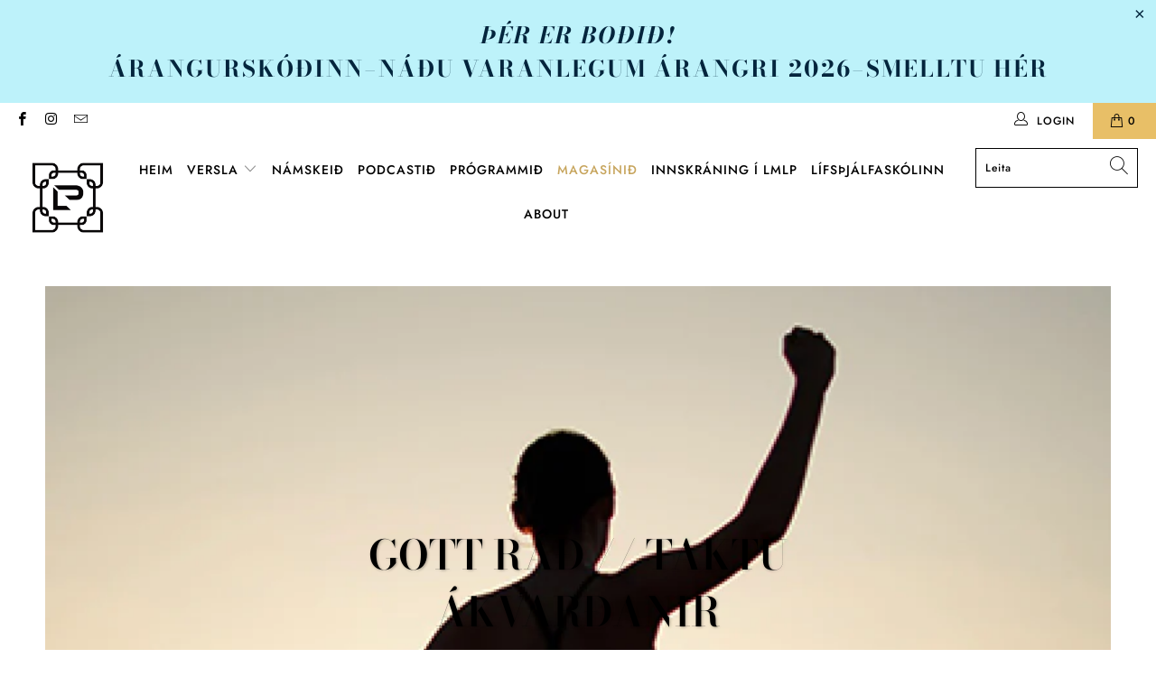

--- FILE ---
content_type: text/html; charset=utf-8
request_url: https://www.lindape.com/blogs/blogs/gott-rad-taktu-akvardanir-fyrirfram
body_size: 23672
content:


 <!DOCTYPE html> 
<html lang="en"> <head><script> var fc_metafield_facebookcomments = {"fbfontsize":"14px","fbfontcolor":"FFFFFF","fbbuttonwidth":"350px","fbtypeselect":"noeffect","fbbtnbackground":"4267B2","fbtypestatus":"disable","fbbuttontext":"Show comments \/ Sj\u00e1 athugasemd","fbbuttontexthide":"Hide comments \/ Fela athugasemd","appid":"1908146562815433","fbblogstatus":"disable","fbbuttontexticon":"true","fbbuttonheight":"35px","fbbuttonalign":"left","adminuser":"","adminname":"","postnum":"10","langArr":{"English":"en_US","French":"fr_FR","German":"de_DE","Spanish":"es_ES","Portuguese":"pt_PT","Russian":"ru_RU"},"curcomlang":"en_US","lang":"en_US"};fc_metafield_facebookcomments.fbtypestatus = "disable";fc_metafield_facebookcomments.lang = "en_US";fc_metafield_facebookcomments.appid = "1908146562815433";</script> <meta charset="utf-8"> <meta http-equiv="cleartype" content="on"> <meta name="robots" content="index,follow"> <!-- Mobile Specific Metas --> <meta name="HandheldFriendly" content="True"> <meta name="MobileOptimized" content="320"> <meta name="viewport" content="width=device-width,initial-scale=1"> <meta name="theme-color" content="#ffffff"> <title>
      Gott ráð // Taktu ákvarðanir fyrirfram - Linda Pé</title> <meta name="description" content="Gott skipulag er lykillinn að því að léttast. Þegar við tökum ákvarðanir fyrirfram varðandi mat gefum við huganum frí til að njóta lífsins án þess að vera sífellt með hugann við mat.  Þegar þú tekur meðvitaðar ákvarðanir ferðu að taka eftir því hversu valdeflandi það er að taka allar ákvarðanir fram í tímann sem snúa a"/> <!-- Preconnect Domains --> <link rel="preconnect" href="https://fonts.shopifycdn.com" /> <link rel="preconnect" href="https://cdn.shopify.com" /> <link rel="preconnect" href="https://v.shopify.com" /> <link rel="preconnect" href="https://cdn.shopifycloud.com" /> <link rel="preconnect" href="https://monorail-edge.shopifysvc.com"> <!-- fallback for browsers that don't support preconnect --> <link rel="dns-prefetch" href="https://fonts.shopifycdn.com" /> <link rel="dns-prefetch" href="https://cdn.shopify.com" /> <link rel="dns-prefetch" href="https://v.shopify.com" /> <link rel="dns-prefetch" href="https://cdn.shopifycloud.com" /> <link rel="dns-prefetch" href="https://monorail-edge.shopifysvc.com"> <link rel="preconnect" href="https://productreviews.shopifycdn.com" /> <link rel="dns-prefetch" href="https://productreviews.shopifycdn.com" /> <!-- Preload Assets --> <link rel="preload" href="//www.lindape.com/cdn/shop/t/13/assets/fancybox.css?v=19278034316635137701617690301" as="style"> <link rel="preload" href="//www.lindape.com/cdn/shop/t/13/assets/styles.css?v=85650907703026722121767004560" as="style"> <link rel="preload" href="//www.lindape.com/cdn/shop/t/13/assets/jquery.min.js?v=81049236547974671631617690303" as="script"> <link rel="preload" href="//www.lindape.com/cdn/shop/t/13/assets/vendors.js?v=27320778199242643271617690309" as="script"> <link rel="preload" href="//www.lindape.com/cdn/shop/t/13/assets/sections.js?v=174371437794768973901617690329" as="script"> <link rel="preload" href="//www.lindape.com/cdn/shop/t/13/assets/utilities.js?v=98808650757745409231617690329" as="script"> <link rel="preload" href="//www.lindape.com/cdn/shop/t/13/assets/app.js?v=60417144283163374541618406270" as="script"> <!-- Stylesheet for Fancybox library --> <link href="//www.lindape.com/cdn/shop/t/13/assets/fancybox.css?v=19278034316635137701617690301" rel="stylesheet" type="text/css" media="all" /> <!-- Stylesheets for Turbo --> <link href="//www.lindape.com/cdn/shop/t/13/assets/styles.css?v=85650907703026722121767004560" rel="stylesheet" type="text/css" media="all" /> <link href="//www.lindape.com/cdn/shop/t/13/assets/ubs.css?v=141079847327082886291621945996" rel="stylesheet" type="text/css" media="all" /> <script>
      window.lazySizesConfig = window.lazySizesConfig || {};

      lazySizesConfig.expand = 300;
      lazySizesConfig.loadHidden = false;

      /*! lazysizes - v5.2.2 - bgset plugin */
      !function(e,t){var a=function(){t(e.lazySizes),e.removeEventListener("lazyunveilread",a,!0)};t=t.bind(null,e,e.document),"object"==typeof module&&module.exports?t(require("lazysizes")):"function"==typeof define&&define.amd?define(["lazysizes"],t):e.lazySizes?a():e.addEventListener("lazyunveilread",a,!0)}(window,function(e,z,g){"use strict";var c,y,b,f,i,s,n,v,m;e.addEventListener&&(c=g.cfg,y=/\s+/g,b=/\s*\|\s+|\s+\|\s*/g,f=/^(.+?)(?:\s+\[\s*(.+?)\s*\])(?:\s+\[\s*(.+?)\s*\])?$/,i=/^\s*\(*\s*type\s*:\s*(.+?)\s*\)*\s*$/,s=/\(|\)|'/,n={contain:1,cover:1},v=function(e,t){var a;t&&((a=t.match(i))&&a[1]?e.setAttribute("type",a[1]):e.setAttribute("media",c.customMedia[t]||t))},m=function(e){var t,a,i,r;e.target._lazybgset&&(a=(t=e.target)._lazybgset,(i=t.currentSrc||t.src)&&((r=g.fire(a,"bgsetproxy",{src:i,useSrc:s.test(i)?JSON.stringify(i):i})).defaultPrevented||(a.style.backgroundImage="url("+r.detail.useSrc+")")),t._lazybgsetLoading&&(g.fire(a,"_lazyloaded",{},!1,!0),delete t._lazybgsetLoading))},addEventListener("lazybeforeunveil",function(e){var t,a,i,r,s,n,l,d,o,u;!e.defaultPrevented&&(t=e.target.getAttribute("data-bgset"))&&(o=e.target,(u=z.createElement("img")).alt="",u._lazybgsetLoading=!0,e.detail.firesLoad=!0,a=t,i=o,r=u,s=z.createElement("picture"),n=i.getAttribute(c.sizesAttr),l=i.getAttribute("data-ratio"),d=i.getAttribute("data-optimumx"),i._lazybgset&&i._lazybgset.parentNode==i&&i.removeChild(i._lazybgset),Object.defineProperty(r,"_lazybgset",{value:i,writable:!0}),Object.defineProperty(i,"_lazybgset",{value:s,writable:!0}),a=a.replace(y," ").split(b),s.style.display="none",r.className=c.lazyClass,1!=a.length||n||(n="auto"),a.forEach(function(e){var t,a=z.createElement("source");n&&"auto"!=n&&a.setAttribute("sizes",n),(t=e.match(f))?(a.setAttribute(c.srcsetAttr,t[1]),v(a,t[2]),v(a,t[3])):a.setAttribute(c.srcsetAttr,e),s.appendChild(a)}),n&&(r.setAttribute(c.sizesAttr,n),i.removeAttribute(c.sizesAttr),i.removeAttribute("sizes")),d&&r.setAttribute("data-optimumx",d),l&&r.setAttribute("data-ratio",l),s.appendChild(r),i.appendChild(s),setTimeout(function(){g.loader.unveil(u),g.rAF(function(){g.fire(u,"_lazyloaded",{},!0,!0),u.complete&&m({target:u})})}))}),z.addEventListener("load",m,!0),e.addEventListener("lazybeforesizes",function(e){var t,a,i,r;e.detail.instance==g&&e.target._lazybgset&&e.detail.dataAttr&&(t=e.target._lazybgset,i=t,r=(getComputedStyle(i)||{getPropertyValue:function(){}}).getPropertyValue("background-size"),!n[r]&&n[i.style.backgroundSize]&&(r=i.style.backgroundSize),n[a=r]&&(e.target._lazysizesParentFit=a,g.rAF(function(){e.target.setAttribute("data-parent-fit",a),e.target._lazysizesParentFit&&delete e.target._lazysizesParentFit})))},!0),z.documentElement.addEventListener("lazybeforesizes",function(e){var t,a;!e.defaultPrevented&&e.target._lazybgset&&e.detail.instance==g&&(e.detail.width=(t=e.target._lazybgset,a=g.gW(t,t.parentNode),(!t._lazysizesWidth||a>t._lazysizesWidth)&&(t._lazysizesWidth=a),t._lazysizesWidth))}))});

      /*! lazysizes - v5.2.2 */
      !function(e){var t=function(u,D,f){"use strict";var k,H;if(function(){var e;var t={lazyClass:"lazyload",loadedClass:"lazyloaded",loadingClass:"lazyloading",preloadClass:"lazypreload",errorClass:"lazyerror",autosizesClass:"lazyautosizes",srcAttr:"data-src",srcsetAttr:"data-srcset",sizesAttr:"data-sizes",minSize:40,customMedia:{},init:true,expFactor:1.5,hFac:.8,loadMode:2,loadHidden:true,ricTimeout:0,throttleDelay:125};H=u.lazySizesConfig||u.lazysizesConfig||{};for(e in t){if(!(e in H)){H[e]=t[e]}}}(),!D||!D.getElementsByClassName){return{init:function(){},cfg:H,noSupport:true}}var O=D.documentElement,a=u.HTMLPictureElement,P="addEventListener",$="getAttribute",q=u[P].bind(u),I=u.setTimeout,U=u.requestAnimationFrame||I,l=u.requestIdleCallback,j=/^picture$/i,r=["load","error","lazyincluded","_lazyloaded"],i={},G=Array.prototype.forEach,J=function(e,t){if(!i[t]){i[t]=new RegExp("(\\s|^)"+t+"(\\s|$)")}return i[t].test(e[$]("class")||"")&&i[t]},K=function(e,t){if(!J(e,t)){e.setAttribute("class",(e[$]("class")||"").trim()+" "+t)}},Q=function(e,t){var i;if(i=J(e,t)){e.setAttribute("class",(e[$]("class")||"").replace(i," "))}},V=function(t,i,e){var a=e?P:"removeEventListener";if(e){V(t,i)}r.forEach(function(e){t[a](e,i)})},X=function(e,t,i,a,r){var n=D.createEvent("Event");if(!i){i={}}i.instance=k;n.initEvent(t,!a,!r);n.detail=i;e.dispatchEvent(n);return n},Y=function(e,t){var i;if(!a&&(i=u.picturefill||H.pf)){if(t&&t.src&&!e[$]("srcset")){e.setAttribute("srcset",t.src)}i({reevaluate:true,elements:[e]})}else if(t&&t.src){e.src=t.src}},Z=function(e,t){return(getComputedStyle(e,null)||{})[t]},s=function(e,t,i){i=i||e.offsetWidth;while(i<H.minSize&&t&&!e._lazysizesWidth){i=t.offsetWidth;t=t.parentNode}return i},ee=function(){var i,a;var t=[];var r=[];var n=t;var s=function(){var e=n;n=t.length?r:t;i=true;a=false;while(e.length){e.shift()()}i=false};var e=function(e,t){if(i&&!t){e.apply(this,arguments)}else{n.push(e);if(!a){a=true;(D.hidden?I:U)(s)}}};e._lsFlush=s;return e}(),te=function(i,e){return e?function(){ee(i)}:function(){var e=this;var t=arguments;ee(function(){i.apply(e,t)})}},ie=function(e){var i;var a=0;var r=H.throttleDelay;var n=H.ricTimeout;var t=function(){i=false;a=f.now();e()};var s=l&&n>49?function(){l(t,{timeout:n});if(n!==H.ricTimeout){n=H.ricTimeout}}:te(function(){I(t)},true);return function(e){var t;if(e=e===true){n=33}if(i){return}i=true;t=r-(f.now()-a);if(t<0){t=0}if(e||t<9){s()}else{I(s,t)}}},ae=function(e){var t,i;var a=99;var r=function(){t=null;e()};var n=function(){var e=f.now()-i;if(e<a){I(n,a-e)}else{(l||r)(r)}};return function(){i=f.now();if(!t){t=I(n,a)}}},e=function(){var v,m,c,h,e;var y,z,g,p,C,b,A;var n=/^img$/i;var d=/^iframe$/i;var E="onscroll"in u&&!/(gle|ing)bot/.test(navigator.userAgent);var _=0;var w=0;var N=0;var M=-1;var x=function(e){N--;if(!e||N<0||!e.target){N=0}};var W=function(e){if(A==null){A=Z(D.body,"visibility")=="hidden"}return A||!(Z(e.parentNode,"visibility")=="hidden"&&Z(e,"visibility")=="hidden")};var S=function(e,t){var i;var a=e;var r=W(e);g-=t;b+=t;p-=t;C+=t;while(r&&(a=a.offsetParent)&&a!=D.body&&a!=O){r=(Z(a,"opacity")||1)>0;if(r&&Z(a,"overflow")!="visible"){i=a.getBoundingClientRect();r=C>i.left&&p<i.right&&b>i.top-1&&g<i.bottom+1}}return r};var t=function(){var e,t,i,a,r,n,s,l,o,u,f,c;var d=k.elements;if((h=H.loadMode)&&N<8&&(e=d.length)){t=0;M++;for(;t<e;t++){if(!d[t]||d[t]._lazyRace){continue}if(!E||k.prematureUnveil&&k.prematureUnveil(d[t])){R(d[t]);continue}if(!(l=d[t][$]("data-expand"))||!(n=l*1)){n=w}if(!u){u=!H.expand||H.expand<1?O.clientHeight>500&&O.clientWidth>500?500:370:H.expand;k._defEx=u;f=u*H.expFactor;c=H.hFac;A=null;if(w<f&&N<1&&M>2&&h>2&&!D.hidden){w=f;M=0}else if(h>1&&M>1&&N<6){w=u}else{w=_}}if(o!==n){y=innerWidth+n*c;z=innerHeight+n;s=n*-1;o=n}i=d[t].getBoundingClientRect();if((b=i.bottom)>=s&&(g=i.top)<=z&&(C=i.right)>=s*c&&(p=i.left)<=y&&(b||C||p||g)&&(H.loadHidden||W(d[t]))&&(m&&N<3&&!l&&(h<3||M<4)||S(d[t],n))){R(d[t]);r=true;if(N>9){break}}else if(!r&&m&&!a&&N<4&&M<4&&h>2&&(v[0]||H.preloadAfterLoad)&&(v[0]||!l&&(b||C||p||g||d[t][$](H.sizesAttr)!="auto"))){a=v[0]||d[t]}}if(a&&!r){R(a)}}};var i=ie(t);var B=function(e){var t=e.target;if(t._lazyCache){delete t._lazyCache;return}x(e);K(t,H.loadedClass);Q(t,H.loadingClass);V(t,L);X(t,"lazyloaded")};var a=te(B);var L=function(e){a({target:e.target})};var T=function(t,i){try{t.contentWindow.location.replace(i)}catch(e){t.src=i}};var F=function(e){var t;var i=e[$](H.srcsetAttr);if(t=H.customMedia[e[$]("data-media")||e[$]("media")]){e.setAttribute("media",t)}if(i){e.setAttribute("srcset",i)}};var s=te(function(t,e,i,a,r){var n,s,l,o,u,f;if(!(u=X(t,"lazybeforeunveil",e)).defaultPrevented){if(a){if(i){K(t,H.autosizesClass)}else{t.setAttribute("sizes",a)}}s=t[$](H.srcsetAttr);n=t[$](H.srcAttr);if(r){l=t.parentNode;o=l&&j.test(l.nodeName||"")}f=e.firesLoad||"src"in t&&(s||n||o);u={target:t};K(t,H.loadingClass);if(f){clearTimeout(c);c=I(x,2500);V(t,L,true)}if(o){G.call(l.getElementsByTagName("source"),F)}if(s){t.setAttribute("srcset",s)}else if(n&&!o){if(d.test(t.nodeName)){T(t,n)}else{t.src=n}}if(r&&(s||o)){Y(t,{src:n})}}if(t._lazyRace){delete t._lazyRace}Q(t,H.lazyClass);ee(function(){var e=t.complete&&t.naturalWidth>1;if(!f||e){if(e){K(t,"ls-is-cached")}B(u);t._lazyCache=true;I(function(){if("_lazyCache"in t){delete t._lazyCache}},9)}if(t.loading=="lazy"){N--}},true)});var R=function(e){if(e._lazyRace){return}var t;var i=n.test(e.nodeName);var a=i&&(e[$](H.sizesAttr)||e[$]("sizes"));var r=a=="auto";if((r||!m)&&i&&(e[$]("src")||e.srcset)&&!e.complete&&!J(e,H.errorClass)&&J(e,H.lazyClass)){return}t=X(e,"lazyunveilread").detail;if(r){re.updateElem(e,true,e.offsetWidth)}e._lazyRace=true;N++;s(e,t,r,a,i)};var r=ae(function(){H.loadMode=3;i()});var l=function(){if(H.loadMode==3){H.loadMode=2}r()};var o=function(){if(m){return}if(f.now()-e<999){I(o,999);return}m=true;H.loadMode=3;i();q("scroll",l,true)};return{_:function(){e=f.now();k.elements=D.getElementsByClassName(H.lazyClass);v=D.getElementsByClassName(H.lazyClass+" "+H.preloadClass);q("scroll",i,true);q("resize",i,true);q("pageshow",function(e){if(e.persisted){var t=D.querySelectorAll("."+H.loadingClass);if(t.length&&t.forEach){U(function(){t.forEach(function(e){if(e.complete){R(e)}})})}}});if(u.MutationObserver){new MutationObserver(i).observe(O,{childList:true,subtree:true,attributes:true})}else{O[P]("DOMNodeInserted",i,true);O[P]("DOMAttrModified",i,true);setInterval(i,999)}q("hashchange",i,true);["focus","mouseover","click","load","transitionend","animationend"].forEach(function(e){D[P](e,i,true)});if(/d$|^c/.test(D.readyState)){o()}else{q("load",o);D[P]("DOMContentLoaded",i);I(o,2e4)}if(k.elements.length){t();ee._lsFlush()}else{i()}},checkElems:i,unveil:R,_aLSL:l}}(),re=function(){var i;var n=te(function(e,t,i,a){var r,n,s;e._lazysizesWidth=a;a+="px";e.setAttribute("sizes",a);if(j.test(t.nodeName||"")){r=t.getElementsByTagName("source");for(n=0,s=r.length;n<s;n++){r[n].setAttribute("sizes",a)}}if(!i.detail.dataAttr){Y(e,i.detail)}});var a=function(e,t,i){var a;var r=e.parentNode;if(r){i=s(e,r,i);a=X(e,"lazybeforesizes",{width:i,dataAttr:!!t});if(!a.defaultPrevented){i=a.detail.width;if(i&&i!==e._lazysizesWidth){n(e,r,a,i)}}}};var e=function(){var e;var t=i.length;if(t){e=0;for(;e<t;e++){a(i[e])}}};var t=ae(e);return{_:function(){i=D.getElementsByClassName(H.autosizesClass);q("resize",t)},checkElems:t,updateElem:a}}(),t=function(){if(!t.i&&D.getElementsByClassName){t.i=true;re._();e._()}};return I(function(){H.init&&t()}),k={cfg:H,autoSizer:re,loader:e,init:t,uP:Y,aC:K,rC:Q,hC:J,fire:X,gW:s,rAF:ee}}(e,e.document,Date);e.lazySizes=t,"object"==typeof module&&module.exports&&(module.exports=t)}("undefined"!=typeof window?window:{});</script> <!-- Icons --> <link rel="shortcut icon" type="image/x-icon" href="//www.lindape.com/cdn/shop/t/13/assets/favicon.png?v=148718616098839658131617690301"> <link rel="canonical" href="https://www.lindape.com/blogs/blogs/gott-rad-taktu-akvardanir-fyrirfram"/> <script src="//www.lindape.com/cdn/shop/t/13/assets/jquery.min.js?v=81049236547974671631617690303" defer></script> <script type="text/javascript" src="/services/javascripts/currencies.js" data-no-instant></script> <script src="//www.lindape.com/cdn/shop/t/13/assets/currencies.js?v=95845466617158588061617690301" defer></script> <script>
      window.Theme = window.Theme || {};
      window.Theme.version = '6.2.0';
      window.Theme.name = 'Turbo';</script> <script>
      
Shopify = window.Shopify || {};Shopify.theme_settings = {};
Currency = window.Currency || {};Shopify.routes = {};Shopify.theme_settings.display_tos_checkbox = true;Shopify.theme_settings.go_to_checkout = true;Shopify.theme_settings.cart_action = "redirect_checkout";Shopify.theme_settings.cart_shipping_calculator = false;Shopify.theme_settings.collection_swatches = false;Shopify.theme_settings.collection_secondary_image = false;


Currency.show_multiple_currencies = true;
Currency.shop_currency = "ISK";
Currency.default_currency = "ISK";
Currency.display_format = "money_format";
Currency.money_format = "{{amount_no_decimals}} kr";
Currency.money_format_no_currency = "{{amount_no_decimals}} kr";
Currency.money_format_currency = "{{amount_no_decimals}} ISK";
Currency.native_multi_currency = false;
Currency.iso_code = "ISK";
Currency.symbol = "kr";Shopify.theme_settings.display_inventory_left = false;Shopify.theme_settings.inventory_threshold = 10;Shopify.theme_settings.limit_quantity = false;Shopify.theme_settings.menu_position = "inline";Shopify.theme_settings.newsletter_popup = false;Shopify.theme_settings.newsletter_popup_days = "2";Shopify.theme_settings.newsletter_popup_mobile = false;Shopify.theme_settings.newsletter_popup_seconds = 14;Shopify.theme_settings.pagination_type = "infinite_scroll";Shopify.theme_settings.search_pagination_type = "infinite_scroll";Shopify.theme_settings.enable_shopify_review_comments = true;Shopify.theme_settings.enable_shopify_collection_badges = false;Shopify.theme_settings.quick_shop_thumbnail_position = "bottom-thumbnails";Shopify.theme_settings.product_form_style = "dropdown";Shopify.theme_settings.sale_banner_enabled = true;Shopify.theme_settings.display_savings = true;Shopify.theme_settings.display_sold_out_price = false;Shopify.theme_settings.sold_out_text = "Uppselt";Shopify.theme_settings.free_text = "Ókeypis";Shopify.theme_settings.video_looping = false;Shopify.theme_settings.quick_shop_style = "popup";Shopify.routes.cart_url = "/cart";Shopify.routes.root_url = "/";Shopify.routes.search_url = "/search";Shopify.theme_settings.image_loading_style = "blur-up";Shopify.theme_settings.search_option = "product,page,article";Shopify.theme_settings.search_items_to_display = 5;Shopify.theme_settings.enable_autocomplete = true;Shopify.theme_settings.page_dots_enabled = false;Shopify.theme_settings.slideshow_arrow_size = "regular";Shopify.theme_settings.quick_shop_enabled = true;Shopify.translation =Shopify.translation || {};Shopify.translation.agree_to_terms_warning = "You must agree with the terms and conditions to checkout.";Shopify.translation.one_item_left = "vara eftir";Shopify.translation.items_left_text = "items left";Shopify.translation.cart_savings_text = "Total Savings";Shopify.translation.cart_discount_text = "Afsláttur";Shopify.translation.cart_subtotal_text = "Subtotal";Shopify.translation.cart_remove_text = "Remove";Shopify.translation.newsletter_success_text = "Takk fyrir að skrá þig!";Shopify.translation.notify_email = "Skráðu netfang þitt";Shopify.translation.notify_email_value = "Translation missing: en.contact.fields.email";Shopify.translation.notify_email_send = "Senda";Shopify.translation.notify_message_first = "Vinsamlegast láttu mig vita þegar";Shopify.translation.notify_message_last = "þegar vara er aftur fáanleg - ";Shopify.translation.notify_success_text = "Takk! Þú verður látin vita þegar varan verður fáanleg.";Shopify.translation.add_to_cart = "Setja í körfu";Shopify.translation.coming_soon_text = "Væntanlegt";Shopify.translation.sold_out_text = "Uppselt";Shopify.translation.sale_text = "TILBOÐ";Shopify.translation.savings_text = "Afsláttur";Shopify.translation.from_text = "Frá";Shopify.translation.new_text = "Nýtt";Shopify.translation.pre_order_text = "Forpöntun";Shopify.translation.unavailable_text = "Ekki fáanlegt";Shopify.translation.all_results = "View all results";Shopify.translation.no_results = "Sorry, no results!";Shopify.media_queries =Shopify.media_queries || {};Shopify.media_queries.small = window.matchMedia( "(max-width: 480px)" );Shopify.media_queries.medium = window.matchMedia( "(max-width: 798px)" );Shopify.media_queries.large = window.matchMedia( "(min-width: 799px)" );Shopify.media_queries.larger = window.matchMedia( "(min-width: 960px)" );Shopify.media_queries.xlarge = window.matchMedia( "(min-width: 1200px)" );Shopify.media_queries.ie10 = window.matchMedia( "all and (-ms-high-contrast: none), (-ms-high-contrast: active)" );Shopify.media_queries.tablet = window.matchMedia( "only screen and (min-width: 799px) and (max-width: 1024px)" );</script> <script src="//www.lindape.com/cdn/shop/t/13/assets/vendors.js?v=27320778199242643271617690309" defer></script> <script src="//www.lindape.com/cdn/shop/t/13/assets/sections.js?v=174371437794768973901617690329" defer></script> <script src="//www.lindape.com/cdn/shop/t/13/assets/utilities.js?v=98808650757745409231617690329" defer></script> <script src="//www.lindape.com/cdn/shop/t/13/assets/app.js?v=60417144283163374541618406270" defer></script> <script></script> <script>window.performance && window.performance.mark && window.performance.mark('shopify.content_for_header.start');</script><meta name="google-site-verification" content="vgq8ENJMjk1v989R62IFezgmzsFGB4LnfElLKO_yLXc">
<meta id="shopify-digital-wallet" name="shopify-digital-wallet" content="/25862094/digital_wallets/dialog">
<link rel="alternate" type="application/atom+xml" title="Feed" href="/blogs/blogs.atom" />
<link rel="alternate" hreflang="x-default" href="https://www.lindape.com/blogs/blogs/gott-rad-taktu-akvardanir-fyrirfram">
<link rel="alternate" hreflang="is" href="https://www.lindape.com/is/blogs/blogs/gott-rad-taktu-akvardanir-fyrirfram">
<script async="async" src="/checkouts/internal/preloads.js?locale=en-IS"></script>
<script id="shopify-features" type="application/json">{"accessToken":"bd8246807c7a88b3dea5331d35146890","betas":["rich-media-storefront-analytics"],"domain":"www.lindape.com","predictiveSearch":true,"shopId":25862094,"locale":"en"}</script>
<script>var Shopify = Shopify || {};
Shopify.shop = "lindape.myshopify.com";
Shopify.locale = "en";
Shopify.currency = {"active":"ISK","rate":"1.0"};
Shopify.country = "IS";
Shopify.theme = {"name":"Turbo-dubai - Updated","id":120222744675,"schema_name":"Turbo","schema_version":"6.2.0","theme_store_id":null,"role":"main"};
Shopify.theme.handle = "null";
Shopify.theme.style = {"id":null,"handle":null};
Shopify.cdnHost = "www.lindape.com/cdn";
Shopify.routes = Shopify.routes || {};
Shopify.routes.root = "/";</script>
<script type="module">!function(o){(o.Shopify=o.Shopify||{}).modules=!0}(window);</script>
<script>!function(o){function n(){var o=[];function n(){o.push(Array.prototype.slice.apply(arguments))}return n.q=o,n}var t=o.Shopify=o.Shopify||{};t.loadFeatures=n(),t.autoloadFeatures=n()}(window);</script>
<script id="shop-js-analytics" type="application/json">{"pageType":"article"}</script>
<script defer="defer" async type="module" src="//www.lindape.com/cdn/shopifycloud/shop-js/modules/v2/client.init-shop-cart-sync_DtuiiIyl.en.esm.js"></script>
<script defer="defer" async type="module" src="//www.lindape.com/cdn/shopifycloud/shop-js/modules/v2/chunk.common_CUHEfi5Q.esm.js"></script>
<script type="module">
  await import("//www.lindape.com/cdn/shopifycloud/shop-js/modules/v2/client.init-shop-cart-sync_DtuiiIyl.en.esm.js");
await import("//www.lindape.com/cdn/shopifycloud/shop-js/modules/v2/chunk.common_CUHEfi5Q.esm.js");

  window.Shopify.SignInWithShop?.initShopCartSync?.({"fedCMEnabled":true,"windoidEnabled":true});

</script>
<script>(function() {
  var isLoaded = false;
  function asyncLoad() {
    if (isLoaded) return;
    isLoaded = true;
    var urls = ["https:\/\/chimpstatic.com\/mcjs-connected\/js\/users\/c34edd66cac08e8beb24a8617\/6ca6e0bde6e982275bb17f779.js?shop=lindape.myshopify.com","https:\/\/shopify.covet.pics\/covet-pics-widget-inject.js?shop=lindape.myshopify.com","https:\/\/shy.elfsight.com\/p\/platform.js?shop=lindape.myshopify.com","https:\/\/a.mailmunch.co\/widgets\/site-1098457-199f29747646dadd304f13ebcf1eae383172034e.js?shop=lindape.myshopify.com"];
    for (var i = 0; i <urls.length; i++) {
      var s = document.createElement('script');
      s.type = 'text/javascript';
      s.async = true;
      s.src = urls[i];
      var x = document.getElementsByTagName('script')[0];
      x.parentNode.insertBefore(s, x);
    }
  };
  if(window.attachEvent) {
    window.attachEvent('onload', asyncLoad);
  } else {
    window.addEventListener('load', asyncLoad, false);
  }
})();</script>
<script id="__st">var __st={"a":25862094,"offset":0,"reqid":"ade22294-a7cd-427d-950e-5394ec934e95-1767238915","pageurl":"www.lindape.com\/blogs\/blogs\/gott-rad-taktu-akvardanir-fyrirfram","s":"articles-569378537571","u":"30434e8b239c","p":"article","rtyp":"article","rid":569378537571};</script>
<script>window.ShopifyPaypalV4VisibilityTracking = true;</script>
<script id="captcha-bootstrap">!function(){'use strict';const t='contact',e='account',n='new_comment',o=[[t,t],['blogs',n],['comments',n],[t,'customer']],c=[[e,'customer_login'],[e,'guest_login'],[e,'recover_customer_password'],[e,'create_customer']],r=t=>t.map((([t,e])=>`form[action*='/${t}']:not([data-nocaptcha='true']) input[name='form_type'][value='${e}']`)).join(','),a=t=>()=>t?[...document.querySelectorAll(t)].map((t=>t.form)):[];function s(){const t=[...o],e=r(t);return a(e)}const i='password',u='form_key',d=['recaptcha-v3-token','g-recaptcha-response','h-captcha-response',i],f=()=>{try{return window.sessionStorage}catch{return}},m='__shopify_v',_=t=>t.elements[u];function p(t,e,n=!1){try{const o=window.sessionStorage,c=JSON.parse(o.getItem(e)),{data:r}=function(t){const{data:e,action:n}=t;return t[m]||n?{data:e,action:n}:{data:t,action:n}}(c);for(const[e,n]of Object.entries(r))t.elements[e]&&(t.elements[e].value=n);n&&o.removeItem(e)}catch(o){console.error('form repopulation failed',{error:o})}}const l='form_type',E='cptcha';function T(t){t.dataset[E]=!0}const w=window,h=w.document,L='Shopify',v='ce_forms',y='captcha';let A=!1;((t,e)=>{const n=(g='f06e6c50-85a8-45c8-87d0-21a2b65856fe',I='https://cdn.shopify.com/shopifycloud/storefront-forms-hcaptcha/ce_storefront_forms_captcha_hcaptcha.v1.5.2.iife.js',D={infoText:'Protected by hCaptcha',privacyText:'Privacy',termsText:'Terms'},(t,e,n)=>{const o=w[L][v],c=o.bindForm;if(c)return c(t,g,e,D).then(n);var r;o.q.push([[t,g,e,D],n]),r=I,A||(h.body.append(Object.assign(h.createElement('script'),{id:'captcha-provider',async:!0,src:r})),A=!0)});var g,I,D;w[L]=w[L]||{},w[L][v]=w[L][v]||{},w[L][v].q=[],w[L][y]=w[L][y]||{},w[L][y].protect=function(t,e){n(t,void 0,e),T(t)},Object.freeze(w[L][y]),function(t,e,n,w,h,L){const[v,y,A,g]=function(t,e,n){const i=e?o:[],u=t?c:[],d=[...i,...u],f=r(d),m=r(i),_=r(d.filter((([t,e])=>n.includes(e))));return[a(f),a(m),a(_),s()]}(w,h,L),I=t=>{const e=t.target;return e instanceof HTMLFormElement?e:e&&e.form},D=t=>v().includes(t);t.addEventListener('submit',(t=>{const e=I(t);if(!e)return;const n=D(e)&&!e.dataset.hcaptchaBound&&!e.dataset.recaptchaBound,o=_(e),c=g().includes(e)&&(!o||!o.value);(n||c)&&t.preventDefault(),c&&!n&&(function(t){try{if(!f())return;!function(t){const e=f();if(!e)return;const n=_(t);if(!n)return;const o=n.value;o&&e.removeItem(o)}(t);const e=Array.from(Array(32),(()=>Math.random().toString(36)[2])).join('');!function(t,e){_(t)||t.append(Object.assign(document.createElement('input'),{type:'hidden',name:u})),t.elements[u].value=e}(t,e),function(t,e){const n=f();if(!n)return;const o=[...t.querySelectorAll(`input[type='${i}']`)].map((({name:t})=>t)),c=[...d,...o],r={};for(const[a,s]of new FormData(t).entries())c.includes(a)||(r[a]=s);n.setItem(e,JSON.stringify({[m]:1,action:t.action,data:r}))}(t,e)}catch(e){console.error('failed to persist form',e)}}(e),e.submit())}));const S=(t,e)=>{t&&!t.dataset[E]&&(n(t,e.some((e=>e===t))),T(t))};for(const o of['focusin','change'])t.addEventListener(o,(t=>{const e=I(t);D(e)&&S(e,y())}));const B=e.get('form_key'),M=e.get(l),P=B&&M;t.addEventListener('DOMContentLoaded',(()=>{const t=y();if(P)for(const e of t)e.elements[l].value===M&&p(e,B);[...new Set([...A(),...v().filter((t=>'true'===t.dataset.shopifyCaptcha))])].forEach((e=>S(e,t)))}))}(h,new URLSearchParams(w.location.search),n,t,e,['guest_login'])})(!0,!0)}();</script>
<script integrity="sha256-4kQ18oKyAcykRKYeNunJcIwy7WH5gtpwJnB7kiuLZ1E=" data-source-attribution="shopify.loadfeatures" defer="defer" src="//www.lindape.com/cdn/shopifycloud/storefront/assets/storefront/load_feature-a0a9edcb.js" crossorigin="anonymous"></script>
<script data-source-attribution="shopify.dynamic_checkout.dynamic.init">var Shopify=Shopify||{};Shopify.PaymentButton=Shopify.PaymentButton||{isStorefrontPortableWallets:!0,init:function(){window.Shopify.PaymentButton.init=function(){};var t=document.createElement("script");t.src="https://www.lindape.com/cdn/shopifycloud/portable-wallets/latest/portable-wallets.en.js",t.type="module",document.head.appendChild(t)}};
</script>
<script data-source-attribution="shopify.dynamic_checkout.buyer_consent">
  function portableWalletsHideBuyerConsent(e){var t=document.getElementById("shopify-buyer-consent"),n=document.getElementById("shopify-subscription-policy-button");t&&n&&(t.classList.add("hidden"),t.setAttribute("aria-hidden","true"),n.removeEventListener("click",e))}function portableWalletsShowBuyerConsent(e){var t=document.getElementById("shopify-buyer-consent"),n=document.getElementById("shopify-subscription-policy-button");t&&n&&(t.classList.remove("hidden"),t.removeAttribute("aria-hidden"),n.addEventListener("click",e))}window.Shopify?.PaymentButton&&(window.Shopify.PaymentButton.hideBuyerConsent=portableWalletsHideBuyerConsent,window.Shopify.PaymentButton.showBuyerConsent=portableWalletsShowBuyerConsent);
</script>
<script data-source-attribution="shopify.dynamic_checkout.cart.bootstrap">document.addEventListener("DOMContentLoaded",(function(){function t(){return document.querySelector("shopify-accelerated-checkout-cart, shopify-accelerated-checkout")}if(t())Shopify.PaymentButton.init();else{new MutationObserver((function(e,n){t()&&(Shopify.PaymentButton.init(),n.disconnect())})).observe(document.body,{childList:!0,subtree:!0})}}));
</script>

<script>window.performance && window.performance.mark && window.performance.mark('shopify.content_for_header.end');</script>

    

<meta name="author" content="Linda Pé">
<meta property="og:url" content="https://www.lindape.com/blogs/blogs/gott-rad-taktu-akvardanir-fyrirfram">
<meta property="og:site_name" content="Linda Pé"> <meta property="og:type" content="article"> <meta property="og:title" content="Gott ráð // Taktu ákvarðanir fyrirfram"> <meta property="og:image" content="https://www.lindape.com/cdn/shop/articles/Image_20.11.2022_at_14.21_600x.jpg?v=1668954085"> <meta property="og:image:secure_url" content="https://www.lindape.com/cdn/shop/articles/Image_20.11.2022_at_14.21_600x.jpg?v=1668954085"> <meta property="og:image:width" content="822"> <meta property="og:image:height" content="798"> <meta property="og:image:alt" content="Gott ráð // Taktu ákvarðanir fyrirfram"> <meta property="og:description" content="Gott skipulag er lykillinn að því að léttast. Þegar við tökum ákvarðanir fyrirfram varðandi mat gefum við huganum frí til að njóta lífsins án þess að vera sífellt með hugann við mat.  Þegar þú tekur meðvitaðar ákvarðanir ferðu að taka eftir því hversu valdeflandi það er að taka allar ákvarðanir fram í tímann sem snúa a">




<meta name="twitter:card" content="summary"> <meta name="twitter:title" content="Gott ráð // Taktu ákvarðanir fyrirfram"> <meta name="twitter:description" content="Gott skipulag er lykillinn að því að léttast. Þegar við tökum ákvarðanir fyrirfram varðandi mat gefum við huganum frí til að njóta lífsins án þess að vera sífellt með hugann við mat.  Þegar þú tekur meðvitaðar ákvarðanir ferðu að taka eftir því hversu valdeflandi það er að taka allar ákvarðanir fram í tímann sem snúa að heilsu þinni. Hér eru nokkur dæmi um þær ákvarðanir sem ég hef tekið fyrir sjálfa mig:  - Ég borða aðeins þegar ég er raunverulega líkamlega svöng.- Ég ákveð fyrirfram hvaða matur hentar líkama mínum.- Ég hef matinn einfaldan svo auðvelt sé að borða þegar ég er annars staðar en heima hjá mér.- Ég rakka mig ekki niður undir neinum kringumstæðum.- Ég treysti á vel ígrundaðar og fyrirfram teknar ákvarðanir og læt ekki undan hvatvísum      skyndihugdettum. - Samband mitt við mig sjálfa og heilsu mína skal vera meðvitað og skipulagt og ég stend við ákvarðanir"> <meta property="twitter:image" content="http://www.lindape.com/cdn/shop/articles/Image_20.11.2022_at_14.21_600x.jpg?v=1668954085"> <meta name="twitter:image:alt" content="Gott ráð // Taktu ákvarðanir fyrirfram">
  



    
    
  
<style>
  .newsletter-section {
  	display: none;
  }
  .my-custom-newsletter {
    background-image: url("https://cdn.shopify.com/s/files/1/2586/2094/files/SIgnUp2_0f089746-4943-419b-abc9-96755372a3d1_1600x.jpg?v=1583777894");
    background-color: #e8bf67;
    background-position: center center;
    background-repeat: no-repeat;
    background-size: cover;
    text-align: center;
    padding: 30px 0;
  }
  .my-custom-newsletter__title {
    color: #000000;
	margin-top: 0;
    font-family: "Linotype Didot", serif;
    font-weight: 400;
    font-style: normal;
    font-size: 25px;
    text-transform: uppercase;
    line-height: 1.5;
    display: block;
    letter-spacing: 2px;
    text-rendering: optimizeLegibility;
    -webkit-font-smoothing: antialiased;
    -moz-osx-font-smoothing: grayscale;
    margin-bottom: 0.75em;
  }
  .my-custom-newsletter__text {
    margin: 0 0 15px;
    font-style: normal;
    line-height: 1.6em;
    color: #000;
  }
  .my-custom-newsletter__container {
   max-width: 490px;
   margin: 0px auto;
   padding: 0 30px;
  }
  .my-custom-newsletter__fieldset {
  	border: 0;
    padding: 0;
    margin: 0;
  }
  .content__gdprLegal p {
    text-align: left;
	font-size: 11px;
  }
  .my-custom-newsletter__span {
    padding-left: 5px;
	font-size: 11px;
  }
  .my-custom-newsletter__flex {
  	display: flex; 
  	flex-direction: column;
  }
  .my-custom-newsletter__left {
    width: 100%;
    margin-right: 0;
  }
  .my-custom-newsletter__right {
    width: 100%;
    margin-left: 0;
  }
  .my-custom-newsletter__flex-grow {
  	flex-grow: 1; 
  }
  .my-custom-newsletter__gdpr {
  	margin: 0;
    padding-right: 10px;
  }
  .my-custom-newsletter__form {
   margin: 0; 
  }
  
  @media (min-width: 920px) {
    .my-custom-newsletter__flex {
        flex-direction: row;
    }
    .my-custom-newsletter__left {
        width: 48%;
        margin-right: 2%;
    }
      .my-custom-newsletter__right {
        width: 48%;
        margin-left: 2%;
      }
  }
  div#mc_embed_signup {
      width: 100%;
  }
  input#mc-embedded-subscribe {
    background: #c7a55d;
    color: #ffffff;
    border: 1px solid #c7a55d;
    padding: 0 20px;
    text-align: center;
    cursor: pointer;
    min-height: 44px;
    height: 40px;
    line-height: 1.2;
    vertical-align: top;
    font-family: Futura, sans-serif;
    font-weight: normal;
    font-style: normal;
    font-size: 14px;
    text-transform: uppercase;
    letter-spacing: 1px;
    display: -webkit-inline-box;
    display: -webkit-inline-flex;
    display: -moz-inline-flex;
    display: -ms-inline-flexbox;
    display: inline-flex;
    -webkit-align-items: center;
    -moz-align-items: center;
    -ms-align-items: center;
    align-items: center;
    -webkit-justify-content: center;
    -moz-justify-content: center;
    -ms-justify-content: center;
    justify-content: center;
    -ms-flex-pack: center;
    transition: all 0.2s linear;
    -webkit-appearance: none;
    -webkit-font-smoothing: antialiased;
    -moz-osx-font-smoothing: grayscale;
    font-smoothing: antialiased;
    border-radius: 0;
}
  #mc_embed_signup #mce-error-response {display:none;}
	#mc_embed_signup #mce-success-response {color:#529214; display:none;}
	#mc_embed_signup label.error {display:block; float:none; width:auto; margin-left:1.05em; text-align:left; padding:.5em 0;}
  a#pagecontent {
    display: block;
    padding-bottom: 30px;
}
  .main-nav .nav{
    align-self: flex-start;
  }
  .search-container{
    align-self: flex-start;
  }
  span.asterisk:after {
    content: "*";
}
</style><script src="https://cdn.shopify.com/extensions/019b4ec4-7c89-7577-985b-ed4219486f15/lb-upsell-225/assets/lb-selleasy.js" type="text/javascript" defer="defer"></script>
<link href="https://monorail-edge.shopifysvc.com" rel="dns-prefetch">
<script>(function(){if ("sendBeacon" in navigator && "performance" in window) {try {var session_token_from_headers = performance.getEntriesByType('navigation')[0].serverTiming.find(x => x.name == '_s').description;} catch {var session_token_from_headers = undefined;}var session_cookie_matches = document.cookie.match(/_shopify_s=([^;]*)/);var session_token_from_cookie = session_cookie_matches && session_cookie_matches.length === 2 ? session_cookie_matches[1] : "";var session_token = session_token_from_headers || session_token_from_cookie || "";function handle_abandonment_event(e) {var entries = performance.getEntries().filter(function(entry) {return /monorail-edge.shopifysvc.com/.test(entry.name);});if (!window.abandonment_tracked && entries.length === 0) {window.abandonment_tracked = true;var currentMs = Date.now();var navigation_start = performance.timing.navigationStart;var payload = {shop_id: 25862094,url: window.location.href,navigation_start,duration: currentMs - navigation_start,session_token,page_type: "article"};window.navigator.sendBeacon("https://monorail-edge.shopifysvc.com/v1/produce", JSON.stringify({schema_id: "online_store_buyer_site_abandonment/1.1",payload: payload,metadata: {event_created_at_ms: currentMs,event_sent_at_ms: currentMs}}));}}window.addEventListener('pagehide', handle_abandonment_event);}}());</script>
<script id="web-pixels-manager-setup">(function e(e,d,r,n,o){if(void 0===o&&(o={}),!Boolean(null===(a=null===(i=window.Shopify)||void 0===i?void 0:i.analytics)||void 0===a?void 0:a.replayQueue)){var i,a;window.Shopify=window.Shopify||{};var t=window.Shopify;t.analytics=t.analytics||{};var s=t.analytics;s.replayQueue=[],s.publish=function(e,d,r){return s.replayQueue.push([e,d,r]),!0};try{self.performance.mark("wpm:start")}catch(e){}var l=function(){var e={modern:/Edge?\/(1{2}[4-9]|1[2-9]\d|[2-9]\d{2}|\d{4,})\.\d+(\.\d+|)|Firefox\/(1{2}[4-9]|1[2-9]\d|[2-9]\d{2}|\d{4,})\.\d+(\.\d+|)|Chrom(ium|e)\/(9{2}|\d{3,})\.\d+(\.\d+|)|(Maci|X1{2}).+ Version\/(15\.\d+|(1[6-9]|[2-9]\d|\d{3,})\.\d+)([,.]\d+|)( \(\w+\)|)( Mobile\/\w+|) Safari\/|Chrome.+OPR\/(9{2}|\d{3,})\.\d+\.\d+|(CPU[ +]OS|iPhone[ +]OS|CPU[ +]iPhone|CPU IPhone OS|CPU iPad OS)[ +]+(15[._]\d+|(1[6-9]|[2-9]\d|\d{3,})[._]\d+)([._]\d+|)|Android:?[ /-](13[3-9]|1[4-9]\d|[2-9]\d{2}|\d{4,})(\.\d+|)(\.\d+|)|Android.+Firefox\/(13[5-9]|1[4-9]\d|[2-9]\d{2}|\d{4,})\.\d+(\.\d+|)|Android.+Chrom(ium|e)\/(13[3-9]|1[4-9]\d|[2-9]\d{2}|\d{4,})\.\d+(\.\d+|)|SamsungBrowser\/([2-9]\d|\d{3,})\.\d+/,legacy:/Edge?\/(1[6-9]|[2-9]\d|\d{3,})\.\d+(\.\d+|)|Firefox\/(5[4-9]|[6-9]\d|\d{3,})\.\d+(\.\d+|)|Chrom(ium|e)\/(5[1-9]|[6-9]\d|\d{3,})\.\d+(\.\d+|)([\d.]+$|.*Safari\/(?![\d.]+ Edge\/[\d.]+$))|(Maci|X1{2}).+ Version\/(10\.\d+|(1[1-9]|[2-9]\d|\d{3,})\.\d+)([,.]\d+|)( \(\w+\)|)( Mobile\/\w+|) Safari\/|Chrome.+OPR\/(3[89]|[4-9]\d|\d{3,})\.\d+\.\d+|(CPU[ +]OS|iPhone[ +]OS|CPU[ +]iPhone|CPU IPhone OS|CPU iPad OS)[ +]+(10[._]\d+|(1[1-9]|[2-9]\d|\d{3,})[._]\d+)([._]\d+|)|Android:?[ /-](13[3-9]|1[4-9]\d|[2-9]\d{2}|\d{4,})(\.\d+|)(\.\d+|)|Mobile Safari.+OPR\/([89]\d|\d{3,})\.\d+\.\d+|Android.+Firefox\/(13[5-9]|1[4-9]\d|[2-9]\d{2}|\d{4,})\.\d+(\.\d+|)|Android.+Chrom(ium|e)\/(13[3-9]|1[4-9]\d|[2-9]\d{2}|\d{4,})\.\d+(\.\d+|)|Android.+(UC? ?Browser|UCWEB|U3)[ /]?(15\.([5-9]|\d{2,})|(1[6-9]|[2-9]\d|\d{3,})\.\d+)\.\d+|SamsungBrowser\/(5\.\d+|([6-9]|\d{2,})\.\d+)|Android.+MQ{2}Browser\/(14(\.(9|\d{2,})|)|(1[5-9]|[2-9]\d|\d{3,})(\.\d+|))(\.\d+|)|K[Aa][Ii]OS\/(3\.\d+|([4-9]|\d{2,})\.\d+)(\.\d+|)/},d=e.modern,r=e.legacy,n=navigator.userAgent;return n.match(d)?"modern":n.match(r)?"legacy":"unknown"}(),u="modern"===l?"modern":"legacy",c=(null!=n?n:{modern:"",legacy:""})[u],f=function(e){return[e.baseUrl,"/wpm","/b",e.hashVersion,"modern"===e.buildTarget?"m":"l",".js"].join("")}({baseUrl:d,hashVersion:r,buildTarget:u}),m=function(e){var d=e.version,r=e.bundleTarget,n=e.surface,o=e.pageUrl,i=e.monorailEndpoint;return{emit:function(e){var a=e.status,t=e.errorMsg,s=(new Date).getTime(),l=JSON.stringify({metadata:{event_sent_at_ms:s},events:[{schema_id:"web_pixels_manager_load/3.1",payload:{version:d,bundle_target:r,page_url:o,status:a,surface:n,error_msg:t},metadata:{event_created_at_ms:s}}]});if(!i)return console&&console.warn&&console.warn("[Web Pixels Manager] No Monorail endpoint provided, skipping logging."),!1;try{return self.navigator.sendBeacon.bind(self.navigator)(i,l)}catch(e){}var u=new XMLHttpRequest;try{return u.open("POST",i,!0),u.setRequestHeader("Content-Type","text/plain"),u.send(l),!0}catch(e){return console&&console.warn&&console.warn("[Web Pixels Manager] Got an unhandled error while logging to Monorail."),!1}}}}({version:r,bundleTarget:l,surface:e.surface,pageUrl:self.location.href,monorailEndpoint:e.monorailEndpoint});try{o.browserTarget=l,function(e){var d=e.src,r=e.async,n=void 0===r||r,o=e.onload,i=e.onerror,a=e.sri,t=e.scriptDataAttributes,s=void 0===t?{}:t,l=document.createElement("script"),u=document.querySelector("head"),c=document.querySelector("body");if(l.async=n,l.src=d,a&&(l.integrity=a,l.crossOrigin="anonymous"),s)for(var f in s)if(Object.prototype.hasOwnProperty.call(s,f))try{l.dataset[f]=s[f]}catch(e){}if(o&&l.addEventListener("load",o),i&&l.addEventListener("error",i),u)u.appendChild(l);else{if(!c)throw new Error("Did not find a head or body element to append the script");c.appendChild(l)}}({src:f,async:!0,onload:function(){if(!function(){var e,d;return Boolean(null===(d=null===(e=window.Shopify)||void 0===e?void 0:e.analytics)||void 0===d?void 0:d.initialized)}()){var d=window.webPixelsManager.init(e)||void 0;if(d){var r=window.Shopify.analytics;r.replayQueue.forEach((function(e){var r=e[0],n=e[1],o=e[2];d.publishCustomEvent(r,n,o)})),r.replayQueue=[],r.publish=d.publishCustomEvent,r.visitor=d.visitor,r.initialized=!0}}},onerror:function(){return m.emit({status:"failed",errorMsg:"".concat(f," has failed to load")})},sri:function(e){var d=/^sha384-[A-Za-z0-9+/=]+$/;return"string"==typeof e&&d.test(e)}(c)?c:"",scriptDataAttributes:o}),m.emit({status:"loading"})}catch(e){m.emit({status:"failed",errorMsg:(null==e?void 0:e.message)||"Unknown error"})}}})({shopId: 25862094,storefrontBaseUrl: "https://www.lindape.com",extensionsBaseUrl: "https://extensions.shopifycdn.com/cdn/shopifycloud/web-pixels-manager",monorailEndpoint: "https://monorail-edge.shopifysvc.com/unstable/produce_batch",surface: "storefront-renderer",enabledBetaFlags: ["2dca8a86","a0d5f9d2"],webPixelsConfigList: [{"id":"567312483","configuration":"{\"pixel_id\":\"257815575219410\",\"pixel_type\":\"facebook_pixel\"}","eventPayloadVersion":"v1","runtimeContext":"OPEN","scriptVersion":"ca16bc87fe92b6042fbaa3acc2fbdaa6","type":"APP","apiClientId":2329312,"privacyPurposes":["ANALYTICS","MARKETING","SALE_OF_DATA"],"dataSharingAdjustments":{"protectedCustomerApprovalScopes":["read_customer_address","read_customer_email","read_customer_name","read_customer_personal_data","read_customer_phone"]}},{"id":"505086051","configuration":"{\"config\":\"{\\\"pixel_id\\\":\\\"G-BJ646R13CR\\\",\\\"gtag_events\\\":[{\\\"type\\\":\\\"begin_checkout\\\",\\\"action_label\\\":[\\\"G-BJ646R13CR\\\",\\\"AW-16797476714\\\/PrbqCObBuPoZEOrO1Mk-\\\"]},{\\\"type\\\":\\\"search\\\",\\\"action_label\\\":[\\\"G-BJ646R13CR\\\",\\\"AW-16797476714\\\/sCo_CODBuPoZEOrO1Mk-\\\"]},{\\\"type\\\":\\\"view_item\\\",\\\"action_label\\\":[\\\"G-BJ646R13CR\\\",\\\"AW-16797476714\\\/IkJgCIPBuPoZEOrO1Mk-\\\",\\\"MC-JHBS97XQM9\\\"]},{\\\"type\\\":\\\"purchase\\\",\\\"action_label\\\":[\\\"G-BJ646R13CR\\\",\\\"AW-16797476714\\\/nNFqCP3AuPoZEOrO1Mk-\\\",\\\"MC-JHBS97XQM9\\\"]},{\\\"type\\\":\\\"page_view\\\",\\\"action_label\\\":[\\\"G-BJ646R13CR\\\",\\\"AW-16797476714\\\/fzTNCIDBuPoZEOrO1Mk-\\\",\\\"MC-JHBS97XQM9\\\"]},{\\\"type\\\":\\\"add_payment_info\\\",\\\"action_label\\\":[\\\"G-BJ646R13CR\\\",\\\"AW-16797476714\\\/gpQ_COnBuPoZEOrO1Mk-\\\"]},{\\\"type\\\":\\\"add_to_cart\\\",\\\"action_label\\\":[\\\"G-BJ646R13CR\\\",\\\"AW-16797476714\\\/T3wfCOPBuPoZEOrO1Mk-\\\"]}],\\\"enable_monitoring_mode\\\":false}\"}","eventPayloadVersion":"v1","runtimeContext":"OPEN","scriptVersion":"b2a88bafab3e21179ed38636efcd8a93","type":"APP","apiClientId":1780363,"privacyPurposes":[],"dataSharingAdjustments":{"protectedCustomerApprovalScopes":["read_customer_address","read_customer_email","read_customer_name","read_customer_personal_data","read_customer_phone"]}},{"id":"56983651","configuration":"{\"accountID\":\"selleasy-metrics-track\"}","eventPayloadVersion":"v1","runtimeContext":"STRICT","scriptVersion":"5aac1f99a8ca74af74cea751ede503d2","type":"APP","apiClientId":5519923,"privacyPurposes":[],"dataSharingAdjustments":{"protectedCustomerApprovalScopes":["read_customer_email","read_customer_name","read_customer_personal_data"]}},{"id":"62193763","eventPayloadVersion":"v1","runtimeContext":"LAX","scriptVersion":"1","type":"CUSTOM","privacyPurposes":["MARKETING"],"name":"Meta pixel (migrated)"},{"id":"90832995","eventPayloadVersion":"v1","runtimeContext":"LAX","scriptVersion":"1","type":"CUSTOM","privacyPurposes":["ANALYTICS"],"name":"Google Analytics tag (migrated)"},{"id":"shopify-app-pixel","configuration":"{}","eventPayloadVersion":"v1","runtimeContext":"STRICT","scriptVersion":"0450","apiClientId":"shopify-pixel","type":"APP","privacyPurposes":["ANALYTICS","MARKETING"]},{"id":"shopify-custom-pixel","eventPayloadVersion":"v1","runtimeContext":"LAX","scriptVersion":"0450","apiClientId":"shopify-pixel","type":"CUSTOM","privacyPurposes":["ANALYTICS","MARKETING"]}],isMerchantRequest: false,initData: {"shop":{"name":"Linda Pé","paymentSettings":{"currencyCode":"ISK"},"myshopifyDomain":"lindape.myshopify.com","countryCode":"IS","storefrontUrl":"https:\/\/www.lindape.com"},"customer":null,"cart":null,"checkout":null,"productVariants":[],"purchasingCompany":null},},"https://www.lindape.com/cdn","da62cc92w68dfea28pcf9825a4m392e00d0",{"modern":"","legacy":""},{"shopId":"25862094","storefrontBaseUrl":"https:\/\/www.lindape.com","extensionBaseUrl":"https:\/\/extensions.shopifycdn.com\/cdn\/shopifycloud\/web-pixels-manager","surface":"storefront-renderer","enabledBetaFlags":"[\"2dca8a86\", \"a0d5f9d2\"]","isMerchantRequest":"false","hashVersion":"da62cc92w68dfea28pcf9825a4m392e00d0","publish":"custom","events":"[[\"page_viewed\",{}]]"});</script><script>
  window.ShopifyAnalytics = window.ShopifyAnalytics || {};
  window.ShopifyAnalytics.meta = window.ShopifyAnalytics.meta || {};
  window.ShopifyAnalytics.meta.currency = 'ISK';
  var meta = {"page":{"pageType":"article","resourceType":"article","resourceId":569378537571,"requestId":"ade22294-a7cd-427d-950e-5394ec934e95-1767238915"}};
  for (var attr in meta) {
    window.ShopifyAnalytics.meta[attr] = meta[attr];
  }
</script>
<script class="analytics">
  (function () {
    var customDocumentWrite = function(content) {
      var jquery = null;

      if (window.jQuery) {
        jquery = window.jQuery;
      } else if (window.Checkout && window.Checkout.$) {
        jquery = window.Checkout.$;
      }

      if (jquery) {
        jquery('body').append(content);
      }
    };

    var hasLoggedConversion = function(token) {
      if (token) {
        return document.cookie.indexOf('loggedConversion=' + token) !== -1;
      }
      return false;
    }

    var setCookieIfConversion = function(token) {
      if (token) {
        var twoMonthsFromNow = new Date(Date.now());
        twoMonthsFromNow.setMonth(twoMonthsFromNow.getMonth() + 2);

        document.cookie = 'loggedConversion=' + token + '; expires=' + twoMonthsFromNow;
      }
    }

    var trekkie = window.ShopifyAnalytics.lib = window.trekkie = window.trekkie || [];
    if (trekkie.integrations) {
      return;
    }
    trekkie.methods = [
      'identify',
      'page',
      'ready',
      'track',
      'trackForm',
      'trackLink'
    ];
    trekkie.factory = function(method) {
      return function() {
        var args = Array.prototype.slice.call(arguments);
        args.unshift(method);
        trekkie.push(args);
        return trekkie;
      };
    };
    for (var i = 0; i < trekkie.methods.length; i++) {
      var key = trekkie.methods[i];
      trekkie[key] = trekkie.factory(key);
    }
    trekkie.load = function(config) {
      trekkie.config = config || {};
      trekkie.config.initialDocumentCookie = document.cookie;
      var first = document.getElementsByTagName('script')[0];
      var script = document.createElement('script');
      script.type = 'text/javascript';
      script.onerror = function(e) {
        var scriptFallback = document.createElement('script');
        scriptFallback.type = 'text/javascript';
        scriptFallback.onerror = function(error) {
                var Monorail = {
      produce: function produce(monorailDomain, schemaId, payload) {
        var currentMs = new Date().getTime();
        var event = {
          schema_id: schemaId,
          payload: payload,
          metadata: {
            event_created_at_ms: currentMs,
            event_sent_at_ms: currentMs
          }
        };
        return Monorail.sendRequest("https://" + monorailDomain + "/v1/produce", JSON.stringify(event));
      },
      sendRequest: function sendRequest(endpointUrl, payload) {
        // Try the sendBeacon API
        if (window && window.navigator && typeof window.navigator.sendBeacon === 'function' && typeof window.Blob === 'function' && !Monorail.isIos12()) {
          var blobData = new window.Blob([payload], {
            type: 'text/plain'
          });

          if (window.navigator.sendBeacon(endpointUrl, blobData)) {
            return true;
          } // sendBeacon was not successful

        } // XHR beacon

        var xhr = new XMLHttpRequest();

        try {
          xhr.open('POST', endpointUrl);
          xhr.setRequestHeader('Content-Type', 'text/plain');
          xhr.send(payload);
        } catch (e) {
          console.log(e);
        }

        return false;
      },
      isIos12: function isIos12() {
        return window.navigator.userAgent.lastIndexOf('iPhone; CPU iPhone OS 12_') !== -1 || window.navigator.userAgent.lastIndexOf('iPad; CPU OS 12_') !== -1;
      }
    };
    Monorail.produce('monorail-edge.shopifysvc.com',
      'trekkie_storefront_load_errors/1.1',
      {shop_id: 25862094,
      theme_id: 120222744675,
      app_name: "storefront",
      context_url: window.location.href,
      source_url: "//www.lindape.com/cdn/s/trekkie.storefront.8f32c7f0b513e73f3235c26245676203e1209161.min.js"});

        };
        scriptFallback.async = true;
        scriptFallback.src = '//www.lindape.com/cdn/s/trekkie.storefront.8f32c7f0b513e73f3235c26245676203e1209161.min.js';
        first.parentNode.insertBefore(scriptFallback, first);
      };
      script.async = true;
      script.src = '//www.lindape.com/cdn/s/trekkie.storefront.8f32c7f0b513e73f3235c26245676203e1209161.min.js';
      first.parentNode.insertBefore(script, first);
    };
    trekkie.load(
      {"Trekkie":{"appName":"storefront","development":false,"defaultAttributes":{"shopId":25862094,"isMerchantRequest":null,"themeId":120222744675,"themeCityHash":"7897556063920949839","contentLanguage":"en","currency":"ISK","eventMetadataId":"9f9c6293-27a2-462a-9936-1ac36e1eb21d"},"isServerSideCookieWritingEnabled":true,"monorailRegion":"shop_domain","enabledBetaFlags":["65f19447"]},"Session Attribution":{},"S2S":{"facebookCapiEnabled":true,"source":"trekkie-storefront-renderer","apiClientId":580111}}
    );

    var loaded = false;
    trekkie.ready(function() {
      if (loaded) return;
      loaded = true;

      window.ShopifyAnalytics.lib = window.trekkie;

      var originalDocumentWrite = document.write;
      document.write = customDocumentWrite;
      try { window.ShopifyAnalytics.merchantGoogleAnalytics.call(this); } catch(error) {};
      document.write = originalDocumentWrite;

      window.ShopifyAnalytics.lib.page(null,{"pageType":"article","resourceType":"article","resourceId":569378537571,"requestId":"ade22294-a7cd-427d-950e-5394ec934e95-1767238915","shopifyEmitted":true});

      var match = window.location.pathname.match(/checkouts\/(.+)\/(thank_you|post_purchase)/)
      var token = match? match[1]: undefined;
      if (!hasLoggedConversion(token)) {
        setCookieIfConversion(token);
        
      }
    });


        var eventsListenerScript = document.createElement('script');
        eventsListenerScript.async = true;
        eventsListenerScript.src = "//www.lindape.com/cdn/shopifycloud/storefront/assets/shop_events_listener-3da45d37.js";
        document.getElementsByTagName('head')[0].appendChild(eventsListenerScript);

})();</script>
  <script>
  if (!window.ga || (window.ga && typeof window.ga !== 'function')) {
    window.ga = function ga() {
      (window.ga.q = window.ga.q || []).push(arguments);
      if (window.Shopify && window.Shopify.analytics && typeof window.Shopify.analytics.publish === 'function') {
        window.Shopify.analytics.publish("ga_stub_called", {}, {sendTo: "google_osp_migration"});
      }
      console.error("Shopify's Google Analytics stub called with:", Array.from(arguments), "\nSee https://help.shopify.com/manual/promoting-marketing/pixels/pixel-migration#google for more information.");
    };
    if (window.Shopify && window.Shopify.analytics && typeof window.Shopify.analytics.publish === 'function') {
      window.Shopify.analytics.publish("ga_stub_initialized", {}, {sendTo: "google_osp_migration"});
    }
  }
</script>
<script
  defer
  src="https://www.lindape.com/cdn/shopifycloud/perf-kit/shopify-perf-kit-2.1.2.min.js"
  data-application="storefront-renderer"
  data-shop-id="25862094"
  data-render-region="gcp-us-central1"
  data-page-type="article"
  data-theme-instance-id="120222744675"
  data-theme-name="Turbo"
  data-theme-version="6.2.0"
  data-monorail-region="shop_domain"
  data-resource-timing-sampling-rate="10"
  data-shs="true"
  data-shs-beacon="true"
  data-shs-export-with-fetch="true"
  data-shs-logs-sample-rate="1"
  data-shs-beacon-endpoint="https://www.lindape.com/api/collect"
></script>
</head> <noscript> <style>
      .product_section .product_form,
      .product_gallery {
        opacity: 1;
      }

      .multi_select,
      form .select {
        display: block !important;
      }

      .image-element__wrap {
        display: none;
      }</style></noscript> <body class="article "
        data-money-format="{{amount_no_decimals}} kr
"
        data-shop-currency="ISK"
        data-shop-url="https://www.lindape.com"> <div id="shopify-section-header" class="shopify-section shopify-section--header">



<script type="application/ld+json">
  {
    "@context": "http://schema.org",
    "@type": "Organization",
    "name": "Linda Pé",
    
      
      "logo": "https://www.lindape.com/cdn/shop/files/LindaIS_EmblemOnly_Black_2000x.png?v=1614311851",
    
    "sameAs": [
      "",
      "https://www.facebook.com/LindaPeOfficial",
      "",
      "https://www.instagram.com/lindape/",
      "",
      "",
      "",
      ""
    ],
    "url": "https://www.lindape.com"
  }
</script>




<header id="header" class="mobile_nav-fixed--true"> <div class="promo-banner"> <div class="promo-banner__content"> <h2><a href="https://mailchi.mp/708ddef0fd16/arangurskodinn" target="_blank" title="https://mailchi.mp/708ddef0fd16/arangurskodinn"><em><strong>Þér er boðið!</strong></em><strong><br/>Árangurskóðinn–Náðu varanlegum árangri 2026–Smelltu hér</strong></a></h2></div> <div class="promo-banner__close"></div></div> <div class="top-bar"> <a class="mobile_nav dropdown_link" data-dropdown-rel="mobile_menu" data-no-instant="true"> <div> <span></span> <span></span> <span></span> <span></span></div> <span class="menu_title">Menu</span></a> <a href="/" title="Linda Pé" class="mobile_logo logo"> <img src="//www.lindape.com/cdn/shop/files/LindaIS_EmblemOnly_Black_410x.png?v=1614311851" alt="Linda Pé" /></a> <div class="top-bar--right"> <a href="/search" class="icon-search dropdown_link" title="Leita" data-dropdown-rel="search"></a> <div class="cart-container"> <a href="/cart" class="icon-bag mini_cart dropdown_link" title="Cart" data-no-instant> <span class="cart_count">0</span></a></div></div></div> <div class="dropdown_container" data-dropdown="search"> <div class="dropdown" data-autocomplete-true> <form action="/search" class="header_search_form"> <input type="hidden" name="type" value="product,page,article" /> <span class="icon-search search-submit"></span> <input type="text" name="q" placeholder="Leita" autocapitalize="off" autocomplete="off" autocorrect="off" class="search-terms" /></form></div></div> <div class="dropdown_container" data-dropdown="mobile_menu"> <div class="dropdown"> <ul class="menu" id="mobile_menu"> <li data-mobile-dropdown-rel="heim"> <a data-no-instant href="/" class="parent-link--false">
            HEIM</a></li> <li data-mobile-dropdown-rel="versla" class="sublink  mobile--only"> <a data-no-instant href="#" class="parent-link--false">
            Versla <span class="right icon-down-arrow"></span></a> <ul> <li><a href="/collections/all">Allar vörur</a></li> <li><a href="/collections/e-program">Námskeið</a></li> <li><a href="/collections/heilsuaskorun">Heilsuáskorun</a></li> <li><a href="/collections/luxe-by-linda">Luxe By Linda (Silk)</a></li></ul></li> <li data-mobile-dropdown-rel="namskeid"> <a data-no-instant href="/collections/e-program" class="parent-link--true">
            NÁMSKEIÐ</a></li> <li data-mobile-dropdown-rel="podcastid"> <a data-no-instant href="/pages/podcast" class="parent-link--true">
            Podcastið</a></li> <li data-mobile-dropdown-rel="programmid"> <a data-no-instant href="https://lindape.com/lmlp" class="parent-link--true">
            Prógrammið</a></li> <li data-mobile-dropdown-rel="magasinid"> <a data-no-instant href="/blogs/blogs" class="parent-link--true">
            Magasínið</a></li> <li data-mobile-dropdown-rel="innskraning-i-lmlp"> <a data-no-instant href="https://lindape.mykajabi.com/login" class="parent-link--true">
            Innskráning í LMLP</a></li> <li data-mobile-dropdown-rel="lifsthjalfaskolinn"> <a data-no-instant href="https://lindape.mykajabi.com/lifsthjalfaskolinn-2025" class="parent-link--true">
            LÍFSÞJÁLFASKÓLINN</a></li> <li data-mobile-dropdown-rel="about"> <a data-no-instant href="/pages/work-with-me" class="parent-link--true">
            About</a></li> <li data-no-instant> <a href="https://shopify.com/25862094/account?locale=en&region_country=IS" id="customer_login_link">Login</a></li></ul></div></div>
</header>





<header class="feature_image  search-enabled--true"> <div class="header is-absolute header-fixed--true "> <div class="promo-banner"> <div class="promo-banner__content"> <h2><a href="https://mailchi.mp/708ddef0fd16/arangurskodinn" target="_blank" title="https://mailchi.mp/708ddef0fd16/arangurskodinn"><em><strong>Þér er boðið!</strong></em><strong><br/>Árangurskóðinn–Náðu varanlegum árangri 2026–Smelltu hér</strong></a></h2></div> <div class="promo-banner__close"></div></div> <div class="top-bar"> <ul class="social_icons"> <li><a href="https://www.facebook.com/LindaPeOfficial" title="Linda Pé on Facebook" rel="me" target="_blank" class="icon-facebook"></a></li> <li><a href="https://www.instagram.com/lindape/" title="Linda Pé on Instagram" rel="me" target="_blank" class="icon-instagram"></a></li> <li><a href="mailto:skrifstofa@lindape.com" title="Email Linda Pé" class="icon-email"></a></li>
  
</ul> <ul class="menu"></ul> <div class="top-bar--right-menu"> <ul class="menu"> <li class="localization-wrap">
              
<form method="post" action="/localization" id="header__selector-form" accept-charset="UTF-8" class="selectors-form" enctype="multipart/form-data"><input type="hidden" name="form_type" value="localization" /><input type="hidden" name="utf8" value="✓" /><input type="hidden" name="_method" value="put" /><input type="hidden" name="return_to" value="/blogs/blogs/gott-rad-taktu-akvardanir-fyrirfram" /><div class="localization header-menu__disclosure"> <div class="selectors-form__wrap"></div>
</div></form></li> <li> <a href="/account" class="icon-user" title="My Account "> <span>Login</span></a></li></ul> <div class="cart-container"> <a href="/cart" class="icon-bag mini_cart dropdown_link" data-no-instant> <span class="cart_count">0</span></a> <div class="tos_warning cart_content animated fadeIn"> <div class="js-empty-cart__message "> <p class="empty_cart">Your Cart is Empty</p></div> <form action="/cart"
                      method="post"
                      class="hidden"
                      data-total-discount="0"
                      data-money-format="{{amount_no_decimals}} kr"
                      data-shop-currency="ISK"
                      data-shop-name="Linda Pé"
                      data-cart-form="mini-cart"> <a class="cart_content__continue-shopping secondary_button">
                    Continue Shopping</a> <ul class="cart_items js-cart_items"></ul> <ul> <li class="cart_discounts js-cart_discounts sale"></li> <li class="cart_subtotal js-cart_subtotal"> <span class="right"> <span class="money">


  0 kr
</span></span> <span>Subtotal</span></li> <li class="cart_savings sale js-cart_savings"></li> <li> <textarea id="note" name="note" rows="2" placeholder="Order Notes"></textarea> <p class="tos"> <input type="checkbox" class="tos_agree" id="sliding_agree" required /> <label class="tos_label">
                            I Agree with the Terms & Conditions</label></p> <button type="submit" name="checkout" class="global-button global-button--primary add_to_cart" data-minicart-checkout-button><span class="icon-lock"></span>Checkout</button></li></ul></form></div></div></div></div> <div class="main-nav__wrapper"> <div class="main-nav menu-position--inline logo-alignment--left logo-position--left search-enabled--true" > <div class="header__logo logo--image"> <a href="/" title="Linda Pé"> <img src="//www.lindape.com/cdn/shop/files/LindaIS_EmblemOnly_Black_410x.png?v=1614311851" class="primary_logo lazyload" alt="Linda Pé" /></a></div> <div class="nav nav--combined"> <ul class="menu center"> <div class="vertical-menu"> <li><a href="/" class="top_link  " data-dropdown-rel="heim">HEIM</a></li> <li class="sublink"><a data-no-instant href="#" class="dropdown_link--vertical url-deadlink " data-dropdown-rel="versla">Versla <span class="icon-down-arrow"></span></a> <ul class="vertical-menu_submenu"> <li><a href="/collections/all">Allar vörur</a></li> <li><a href="/collections/e-program">Námskeið</a></li> <li><a href="/collections/heilsuaskorun">Heilsuáskorun</a></li> <li><a href="/collections/luxe-by-linda">Luxe By Linda (Silk)</a></li></ul></li> <li><a href="/collections/e-program" class="top_link  " data-dropdown-rel="namskeid">NÁMSKEIÐ</a></li> <li><a href="/pages/podcast" class="top_link  " data-dropdown-rel="podcastid">Podcastið</a></li> <li><a href="https://lindape.com/lmlp" class="top_link  " data-dropdown-rel="programmid">Prógrammið</a></li> <li><a href="/blogs/blogs" class="top_link  active" data-dropdown-rel="magasinid">Magasínið</a></li> <li><a href="https://lindape.mykajabi.com/login" class="top_link  " data-dropdown-rel="innskraning-i-lmlp">Innskráning í LMLP</a></li> <li><a href="https://lindape.mykajabi.com/lifsthjalfaskolinn-2025" class="top_link  " data-dropdown-rel="lifsthjalfaskolinn">LÍFSÞJÁLFASKÓLINN</a></li> <li><a href="/pages/work-with-me" class="top_link  " data-dropdown-rel="about">About</a></li>
    
  
</div> <div class="vertical-menu">
  
</div></ul></div> <div class="search-container" data-autocomplete-true> <form action="/search" class="search__form"> <input type="hidden" name="type" value="product,page,article" /> <span class="icon-search search-submit"></span> <input type="text" name="q" placeholder="Leita" value="" autocapitalize="off" autocomplete="off" autocorrect="off" /></form> <div class="search-link"> <a href="/search" class="icon-search dropdown_link" title="Leita" data-dropdown-rel="search"></a></div></div> <div class="dropdown_container" data-dropdown="search"> <div class="dropdown" data-autocomplete-true> <form action="/search" class="header_search_form"> <input type="hidden" name="type" value="product,page,article" /> <span class="icon-search search-submit"></span> <input type="text" name="q" placeholder="Leita" autocapitalize="off" autocomplete="off" autocorrect="off" class="search-terms" /></form></div></div> <div class="dropdown_container" data-dropdown="versla"> <div class="dropdown menu"> <div class="dropdown_content "> <div class="dropdown_column"> <ul class="dropdown_item"> <li> <a href="/collections/all" class="">Allar vörur</a></li></ul></div> <div class="dropdown_column"> <ul class="dropdown_item"> <li> <a href="/collections/e-program" class="">Námskeið</a></li></ul></div> <div class="dropdown_column"> <ul class="dropdown_item"> <li> <a href="/collections/heilsuaskorun" class="">Heilsuáskorun</a></li></ul></div> <div class="dropdown_column"> <ul class="dropdown_item"> <li> <a href="/collections/luxe-by-linda" class="">Luxe By Linda (Silk)</a></li></ul></div></div></div></div></div></div></div>
</header>

<style>
  div.header__logo,
  div.header__logo img,
  div.header__logo span,
  .sticky_nav .menu-position--block .header__logo {
    max-width: 130px;
  }
</style>


<style> #shopify-section-header .header {color: #3693c4;}</style></div> <div class="mega-menu-container"> <div id="shopify-section-mega-menu-1" class="shopify-section shopify-section--mega-menu"> <div class="dropdown_container mega-menu mega-menu-1" data-dropdown=""> <div class="dropdown menu"> <div class="dropdown_content "> <div class="dropdown_column" > <div class="mega-menu__richtext"></div> <div class="mega-menu__richtext"></div></div> <div class="dropdown_column" > <div class="mega-menu__richtext"></div> <div class="mega-menu__richtext"></div></div> <div class="dropdown_column" > <div class="mega-menu__richtext"></div> <div class="mega-menu__richtext"></div></div> <div class="dropdown_column" > <div class="mega-menu__richtext"></div> <div class="mega-menu__richtext"></div></div> <div class="dropdown_column" > <div class="mega-menu__richtext"> <p></p></div> <div class="dropdown_column__menu"> <ul class="dropdown_title"> <li> <a >Main Menu New</a></li></ul> <ul> <li> <a href="/">HEIM</a></li> <li> <a href="#">Versla</a></li> <li> <a href="/collections/e-program">NÁMSKEIÐ</a></li> <li> <a href="/pages/podcast">Podcastið</a></li> <li> <a href="https://lindape.com/lmlp">Prógrammið</a></li> <li> <a href="/blogs/blogs">Magasínið</a></li> <li> <a href="https://lindape.mykajabi.com/login">Innskráning í LMLP</a></li> <li> <a href="https://lindape.mykajabi.com/lifsthjalfaskolinn-2025">LÍFSÞJÁLFASKÓLINN</a></li> <li> <a href="/pages/work-with-me">About</a></li></ul></div> <div class="mega-menu__richtext"></div></div></div></div></div> <ul class="mobile-mega-menu hidden" data-mobile-dropdown=""> <div> <li class="mobile-mega-menu_block mega-menu__richtext"></li> <li class="mobile-mega-menu_block"  ></li></div> <div> <li class="mobile-mega-menu_block mega-menu__richtext"></li> <li class="mobile-mega-menu_block"  ></li></div> <div> <li class="mobile-mega-menu_block mega-menu__richtext"></li> <li class="mobile-mega-menu_block"  ></li></div> <div> <li class="mobile-mega-menu_block mega-menu__richtext"></li> <li class="mobile-mega-menu_block"  ></li></div> <div> <li class="mobile-mega-menu_block mega-menu__richtext"> <p></p></li> <li class="mobile-mega-menu_block sublink"> <a data-no-instant href="" class="parent-link--false">
                Main Menu New <span class="right icon-down-arrow"></span></a> <ul> <li> <a href="/">HEIM</a></li> <li> <a href="#">Versla</a></li> <li> <a href="/collections/e-program">NÁMSKEIÐ</a></li> <li> <a href="/pages/podcast">Podcastið</a></li> <li> <a href="https://lindape.com/lmlp">Prógrammið</a></li> <li> <a href="/blogs/blogs">Magasínið</a></li> <li> <a href="https://lindape.mykajabi.com/login">Innskráning í LMLP</a></li> <li> <a href="https://lindape.mykajabi.com/lifsthjalfaskolinn-2025">LÍFSÞJÁLFASKÓLINN</a></li> <li> <a href="/pages/work-with-me">About</a></li></ul></li> <li class="mobile-mega-menu_block"  ></li></div></ul>



</div></div>

    

<div id="shopify-section-article-template" class="shopify-section shopify-section--article-template">         



  
  


  
    



<section class="section "> <a name="pagecontent" id="pagecontent"></a> <div class="container"> <div class="one-whole column"> <header class="banner center page-banner full-width--false caption-background-original">
          
          
            










<div class="image-element__wrap" style=" "> <img  alt="Gott ráð // Taktu ákvarðanir fyrirfram"
        
          src="//www.lindape.com/cdn/shop/articles/Image_20.11.2022_at_14.21_50x.jpg?v=1668954085"
        
        data-src="//www.lindape.com/cdn/shop/articles/Image_20.11.2022_at_14.21_1600x.jpg?v=1668954085"
        data-sizes="auto"
        data-aspectratio="822/798"
        data-srcset="//www.lindape.com/cdn/shop/articles/Image_20.11.2022_at_14.21_5000x.progressive.jpg?v=1668954085 5000w,
    //www.lindape.com/cdn/shop/articles/Image_20.11.2022_at_14.21_4500x.progressive.jpg?v=1668954085 4500w,
    //www.lindape.com/cdn/shop/articles/Image_20.11.2022_at_14.21_4000x.progressive.jpg?v=1668954085 4000w,
    //www.lindape.com/cdn/shop/articles/Image_20.11.2022_at_14.21_3500x.progressive.jpg?v=1668954085 3500w,
    //www.lindape.com/cdn/shop/articles/Image_20.11.2022_at_14.21_3000x.progressive.jpg?v=1668954085 3000w,
    //www.lindape.com/cdn/shop/articles/Image_20.11.2022_at_14.21_2500x.progressive.jpg?v=1668954085 2500w,
    //www.lindape.com/cdn/shop/articles/Image_20.11.2022_at_14.21_2000x.progressive.jpg?v=1668954085 2000w,
    //www.lindape.com/cdn/shop/articles/Image_20.11.2022_at_14.21_1800x.progressive.jpg?v=1668954085 1800w,
    //www.lindape.com/cdn/shop/articles/Image_20.11.2022_at_14.21_1600x.progressive.jpg?v=1668954085 1600w,
    //www.lindape.com/cdn/shop/articles/Image_20.11.2022_at_14.21_1400x.progressive.jpg?v=1668954085 1400w,
    //www.lindape.com/cdn/shop/articles/Image_20.11.2022_at_14.21_1200x.progressive.jpg?v=1668954085 1200w,
    //www.lindape.com/cdn/shop/articles/Image_20.11.2022_at_14.21_1000x.progressive.jpg?v=1668954085 1000w,
    //www.lindape.com/cdn/shop/articles/Image_20.11.2022_at_14.21_800x.progressive.jpg?v=1668954085 800w,
    //www.lindape.com/cdn/shop/articles/Image_20.11.2022_at_14.21_600x.progressive.jpg?v=1668954085 600w,
    //www.lindape.com/cdn/shop/articles/Image_20.11.2022_at_14.21_400x.progressive.jpg?v=1668954085 400w,
    //www.lindape.com/cdn/shop/articles/Image_20.11.2022_at_14.21_200x.progressive.jpg?v=1668954085 200w"
        height="798"
        width="822"
        style=";"
        class="lazyload transition--blur-up mobile-banner--crop-center"
        srcset="data:image/svg+xml;utf8,<svg%20xmlns='http://www.w3.org/2000/svg'%20width='822'%20height='798'></svg>"
  />
</div>



<noscript> <img src="//www.lindape.com/cdn/shop/articles/Image_20.11.2022_at_14.21_2000x.jpg?v=1668954085" alt="Gott ráð // Taktu ákvarðanir fyrirfram" class="mobile-banner--crop-center noscript">
</noscript> <div class="caption position-"> <div class="caption-content align-"> <h1 class="headline">Gott ráð // Taktu ákvarðanir fyrirfram</h1></div></div></header></div></div>
</section> <section class="section"> <div class="blog-article__main sidebar-enabled--false container content"> <div class="has-sidebar-option"> <div class="container"> <div class="breadcrumb breadcrumb-pagination-wrapper is-flex is-justify-space-between one-whole column"> <script type="application/ld+json">
              {
                "@context": "https://schema.org",
                "@type": "BreadcrumbList",
                "itemListElement": [
                  {
                    "@type": "ListItem",
                    "position": 1,
                    "item": {
                      "@id": "https://www.lindape.com",
                      "name": "Heim"
                    }
                  },
                  {
                    "@type": "ListItem",
                    "position": 2,
                    "item": {
                      "@id": "/blogs/blogs",
                      "name": "Magasínið"
                    }
                  }
                ]
              }</script> <div class="breadcrumb_text"> <a href="/" title="Linda Pé"> <span>Heim</span></a>&nbsp;<span class="icon-slash">/</span> <a href="/blogs/blogs" title="Magasínið"> <span>Magasínið</span></a></div> <div class="article-pagination"> <a href="/blogs/blogs/draumaferdin-min-til-egyptalands" title=""><span class="icon-left-arrow"></span> Previous</a>
                

                
                  &nbsp;<span class="icon-slash">/</span> <a href="/blogs/blogs/dagbokin-min-thad-sem-eg-er-ad-hugsa-1" title="">Next <span class="icon-right-arrow"></span></a></div></div> <div class="one-whole column"> <p class="blog_meta">
              

              

              
                










<span>1 mínútna lesning</span></p></div> <div class="article_content one-whole column"> <p class="has-padding-top"><meta charset="UTF-8">
<p><strong>Gott skipulag er lykillinn að því að léttast</strong><span>. Þegar við tökum ákvarðanir fyrirfram varðandi mat gefum við huganum frí til að njóta lífsins án þess að vera sífellt með hugann við mat. </span><br><span> </span><br><span>Þegar þú tekur </span><strong>meðvitaðar ákvarðanir</strong><span> ferðu að taka eftir því hversu </span><strong>valdeflandi </strong><span>það er að taka allar ákvarðanir fram í tímann sem snúa að heilsu þinni. </span><br><span>Hér eru nokkur dæmi um þær ákvarðanir sem ég hef tekið fyrir sjálfa mig: </span><br><span> </span><br><span>- Ég borða aðeins þegar ég er raunverulega líkamlega svöng.</span><br><span>- Ég ákveð fyrirfram hvaða matur hentar líkama mínum.</span><br><span>- Ég hef matinn einfaldan svo auðvelt sé að borða þegar ég er annars staðar en heima hjá mér.</span><br><span>- Ég rakka mig ekki niður undir neinum kringumstæðum.</span><br><span>- Ég treysti á vel ígrundaðar og fyrirfram teknar ákvarðanir og læt ekki undan hvatvísum      skyndihugdettum. </span><br><span>- Samband mitt við mig sjálfa og heilsu mína skal vera meðvitað og skipulagt og ég stend við ákvarðanir mínar.</span></p>
<p> </p>
<meta charset="UTF-8">
<p><span><a href="https://mailchi.mp/lindape.com/magasinid">Smella hér til að skrá mig í ókeypis áskrift af magasíninu Lífið með Lindu Pé.<span class="apple-converted-space"> </span></a><p></p></span></p>
<p><span><a href="https://lindape.mykajabi.com/lifid">Smella hér til að skrá mig í prógrammið Lífið með Lindu Pé.</a><p></p></span></p>
<p> </p></p></div> <div id="fb-root"></div> <script>(function(d, s, id) {
			var js, fjs = d.getElementsByTagName(s)[0];
			if (d.getElementById(id)) return;
			js = d.createElement(s); js.id = id;
			js.src = 'https://connect.facebook.net/en_US/sdk.js#xfbml=1&version=v3.1&appId=1908146562815433&autoLogAppEvents=1';
			fjs.parentNode.insertBefore(js, fjs);
			}(document, 'script', 'facebook-jssdk'));</script> <div class="fb-comments" id="foxercommentsblock" data-href="" data-order-by="reverse_time" data-width="100%" data-numposts="5"></div> <script type="text/javascript">var dlink = document.getElementById("foxercommentsblock");dlink.setAttribute('data-href',window.location.href);</script> <iframe src="https://www.facebook.com/plugins/like.php?href=https://www.lindape.com/blogs/blogs/gott-rad-taktu-akvardanir-fyrirfram&width=450&layout=standard&action=like&size=small&share=true&height=35&appId=1908146562815433" width="100%" height="35" style="border:none;overflow:hidden; margin-top: 20px;" scrolling="no" frameborder="0" allowTransparency="true" allow="encrypted-media"></iframe> <div class="author_share_wrap one-whole column"> <div class="blog_share meta"> <div class="share_article">
    
<div class="social_buttons"> <div class="share-btn twitter"><!--Twitter--> <a target="_blank" class="icon-twitter-share" title="Share this on Twitter" href="https://twitter.com/intent/tweet?text=Gott%20r%C3%A1%C3%B0%20//%20Taktu%20%C3%A1kvar%C3%B0ani...&url=https://www.lindape.com/blogs/blogs/gott-rad-taktu-akvardanir-fyrirfram"></a></div> <div class="share-btn facebook"><!--Facebook--> <a target="_blank" class="icon-facebook-share" title="Share this on Facebook" href="https://www.facebook.com/sharer/sharer.php?u=https://www.lindape.com/blogs/blogs/gott-rad-taktu-akvardanir-fyrirfram"></a></div> <div class="share-btn pinterest"><!--Pinterest--> <a target="_blank" data-pin-do="skipLink" class="icon-pinterest-share" title="Share this on Pinterest" href="https://pinterest.com/pin/create/button/?url=https://www.lindape.com/blogs/blogs/gott-rad-taktu-akvardanir-fyrirfram&description=
Gott skipulag er lykillinn að því að léttast. Þegar við tökum ákvarðanir fyrirfram varðandi mat gefum við huganum frí til að njóta lífsins án þess að vera sífellt með hugann við mat.  Þegar þú tekur meðvitaðar ákvarðanir ferðu að taka e...&media=//www.lindape.com/cdn/shop/articles/Image_20.11.2022_at_14.21_grande.jpg?v=1668954085"></a></div> <div class="share-btn mail"><!--Email--> <a href="mailto:?subject=Thought you might like Gott%20r%C3%A1%C3%B0%20//%20Taktu%20%C3%A1kvar%C3%B0ani...&amp;body=Hey, I was browsing Linda%20P%C3%A9 and found Gott%20r%C3%A1%C3%B0%20//%20Taktu%20%C3%A1kvar%C3%B0ani.... I wanted to share it with you.%0D%0A%0D%0Ahttps://www.lindape.com/blogs/blogs/gott-rad-taktu-akvardanir-fyrirfram" class="icon-mail-share" title="Email this to a friend"></a></div>
</div></div></div></div> <div class="one-whole column"> <div id="comments"></div> <br /></div> <div class="one-whole column"></div></div></div></section>



</div>

<script type="application/ld+json">
{
  "@context": "http://schema.org",
  "@type": "Article",
  "articleBody": "
Gott skipulag er lykillinn að því að léttast. Þegar við tökum ákvarðanir fyrirfram varðandi mat gefum við huganum frí til að njóta lífsins án þess að vera sífellt með hugann við mat.  Þegar þú tekur meðvitaðar ákvarðanir ferðu að taka eftir því hversu valdeflandi það er að taka allar ákvarðanir fram í tímann sem snúa að heilsu þinni. Hér eru nokkur dæmi um þær ákvarðanir sem ég hef tekið fyrir sjálfa mig:  - Ég borða aðeins þegar ég er raunverulega líkamlega svöng.- Ég ákveð fyrirfram hvaða matur hentar líkama mínum.- Ég hef matinn einfaldan svo auðvelt sé að borða þegar ég er annars staðar en heima hjá mér.- Ég rakka mig ekki niður undir neinum kringumstæðum.- Ég treysti á vel ígrundaðar og fyrirfram teknar ákvarðanir og læt ekki undan hvatvísum      skyndihugdettum. - Samband mitt við mig sjálfa og heilsu mína skal vera meðvitað og skipulagt og ég stend við ákvarðanir mínar.
 

Smella hér til að skrá mig í ókeypis áskrift af magasíninu Lífið með Lindu Pé. 
Smella hér til að skrá mig í prógrammið Lífið með Lindu Pé.
 ",
  "mainEntityOfPage": {
    "@type": "WebPage",
    "@id": "https://www.lindape.com"
  },
  "headline": "Gott ráð // Taktu ákvarðanir fyrirfram",
  
  
    
    "image": [
      "https://www.lindape.com/cdn/shop/articles/Image_20.11.2022_at_14.21_822x.jpg?v=1668954085"
    ],
  
  "datePublished": "2022-10-21T09:00:00Z",
  "dateCreated": "2022-11-20T14:21:25Z",
  "dateModified": "2022-11-20T14:21:25Z",
  "author": {
    "@type": "Person",
    "name": "Linda Petursdottir"
  },
  "publisher": {
    "@type": "Organization",
    
    "logo": {
      "@type": "ImageObject",
      "height": "",
      "url": "https://www.lindape.com/cdn/shopifycloud/storefront/assets/no-image-100-2a702f30_small.gif",
      "width": ""
    },
    "name": "Linda Pé"
  }
}
</script> <!-- Hér fjarlægði ég 160 línur af óþarfa mailchimp kóða --> <div id="shopify-section-footer" class="shopify-section shopify-section--footer">
<footer class="footer"> <section class="section"> <div class="container footer-menu-wrap"> <div class="one-fifth column medium-down--one-whole" > <div class="footer_content footer-text no-footer-title"> <div class="toggle_content"> <p>© 2025 LMLP slf. og Linda Pétursdóttir<br/><br/>ALL RIGHTS RESERVED  <br/>ALLUR RÉTTUR ÁSKILINN</p></div></div></div> <div class="one-fifth column medium-down--one-whole" > <div class="text-align--center"> <img alt=""
                     class="footer-logo lazyload blur-up"
                     data-sizes="25vw"
                     style="max-width:350px"
                     data-src="//www.lindape.com/cdn/shop/files/life-bw_2048x.png?v=1614317343"
                     data-srcset="//www.lindape.com/cdn/shop/files/life-bw_200x.png?v=1614317343 200w,
                                  //www.lindape.com/cdn/shop/files/life-bw_300x.png?v=1614317343 300w,
                                  //www.lindape.com/cdn/shop/files/life-bw_400x.png?v=1614317343 400w,
                                  //www.lindape.com/cdn/shop/files/life-bw_500x.png?v=1614317343 500w,
                                  //www.lindape.com/cdn/shop/files/life-bw_600x.png?v=1614317343 600w,
                                  //www.lindape.com/cdn/shop/files/life-bw_1000x.png?v=1614317343 1000w"
                /></div></div> <div class="one-fifth column medium-down--one-whole" > <div class="text-align--center"> <img alt=""
                     class="footer-logo lazyload blur-up"
                     data-sizes="25vw"
                     style="max-width:350px"
                     data-src="//www.lindape.com/cdn/shop/files/weight-bw_2048x.png?v=1614317343"
                     data-srcset="//www.lindape.com/cdn/shop/files/weight-bw_200x.png?v=1614317343 200w,
                                  //www.lindape.com/cdn/shop/files/weight-bw_300x.png?v=1614317343 300w,
                                  //www.lindape.com/cdn/shop/files/weight-bw_400x.png?v=1614317343 400w,
                                  //www.lindape.com/cdn/shop/files/weight-bw_500x.png?v=1614317343 500w,
                                  //www.lindape.com/cdn/shop/files/weight-bw_600x.png?v=1614317343 600w,
                                  //www.lindape.com/cdn/shop/files/weight-bw_1000x.png?v=1614317343 1000w"
                /></div></div> <div class="one-fifth column medium-down--one-whole" > <div class="text-align--center"> <img alt=""
                     class="footer-logo lazyload blur-up"
                     data-sizes="25vw"
                     style="max-width:1200px"
                     data-src="//www.lindape.com/cdn/shop/files/LCS_Certified_Master_Coach_Seal_2048x.png?v=1653651259"
                     data-srcset="//www.lindape.com/cdn/shop/files/LCS_Certified_Master_Coach_Seal_200x.png?v=1653651259 200w,
                                  //www.lindape.com/cdn/shop/files/LCS_Certified_Master_Coach_Seal_300x.png?v=1653651259 300w,
                                  //www.lindape.com/cdn/shop/files/LCS_Certified_Master_Coach_Seal_400x.png?v=1653651259 400w,
                                  //www.lindape.com/cdn/shop/files/LCS_Certified_Master_Coach_Seal_500x.png?v=1653651259 500w,
                                  //www.lindape.com/cdn/shop/files/LCS_Certified_Master_Coach_Seal_600x.png?v=1653651259 600w,
                                  //www.lindape.com/cdn/shop/files/LCS_Certified_Master_Coach_Seal_1000x.png?v=1653651259 1000w"
                /></div></div> <div class="one-fifth column medium-down--one-whole" > <div class="footer_content footer-text no-footer-title"> <div class="toggle_content"> <p><a href="/policies/refund-policy" title="Refund Policy">AFHENDING & ENDURGREIÐSLURÉTTUR</a><br/><a href="/policies/privacy-policy" title="Privacy Policy">TRÚNAÐUR <br/></a><a href="/policies/terms-of-service" title="Terms of Service">SKILMÁLAR</a><br/><br/>Follow Linda on Social Media</p></div></div>
          

          
<div class="footer-social-icons "> <ul class="social_icons"> <li><a href="https://www.facebook.com/LindaPeOfficial" title="Linda Pé on Facebook" rel="me" target="_blank" class="icon-facebook"></a></li> <li><a href="https://www.instagram.com/lindape/" title="Linda Pé on Instagram" rel="me" target="_blank" class="icon-instagram"></a></li> <li><a href="mailto:skrifstofa@lindape.com" title="Email Linda Pé" class="icon-email"></a></li>
  
</ul></div></div> <div class="footer-social-icons--mobile sixteen columns"> <ul class="social_icons"> <li><a href="https://www.facebook.com/LindaPeOfficial" title="Linda Pé on Facebook" rel="me" target="_blank" class="icon-facebook"></a></li> <li><a href="https://www.instagram.com/lindape/" title="Linda Pé on Instagram" rel="me" target="_blank" class="icon-instagram"></a></li> <li><a href="mailto:skrifstofa@lindape.com" title="Email Linda Pé" class="icon-email"></a></li>
  
</ul></div> <div class="one-whole column footer_credits"> <div class="localization-wrap">
            
<form method="post" action="/localization" id="footer__selector-form" accept-charset="UTF-8" class="selectors-form" enctype="multipart/form-data"><input type="hidden" name="form_type" value="localization" /><input type="hidden" name="utf8" value="✓" /><input type="hidden" name="_method" value="put" /><input type="hidden" name="return_to" value="/blogs/blogs/gott-rad-taktu-akvardanir-fyrirfram" /><div class="localization footer-menu__disclosure"> <div class="selectors-form__wrap"></div>
</div></form></div> <p class="credits">
          &copy; 2026 <a href="/" title="">Linda Pé</a>. <a target="_blank" rel="nofollow" href="https://www.shopify.com?utm_campaign=poweredby&amp;utm_medium=shopify&amp;utm_source=onlinestore">Powered by Shopify</a></p> <div class="payment_methods"></div></div></div></section>
</footer>


</div> <div class="js-quick-shop"> <div class="quick-shop js-product_section"> <div class="quick-shop__container container js-quick-shop-container media-position--left"> <div class="quick-shop__gallery one-half column gallery-wrap gallery-arrows--true gallery-thumbnails--left-thumbnails"> <div class="gallery product_gallery js-gallery-modal product--gallery transparentBackground--false slideshow-transition--fade show-gallery-arrows--true"
             data-thumbnails-enabled="true"
             data-gallery-arrows-enabled="true"
             data-slideshow-speed="0"
             data-slideshow-animation="fade"
             data-thumbnails-position="left-thumbnails"
             data-thumbnails-slider-enabled="true"
             data-zoom="true"
             data-video-loop="false"
             data-product-id=""></div> <div class="gallery product_gallery_nav js-gallery-carousel product-gallery__thumbnails product_gallery_nav--left-thumbnails"></div></div> <div class="quick-shop__text-wrap one-half column text-modal-wrap"> <!--Product banners inserted with JS - populateProductInfo() --> <div class="sale_banner_product js-sale-banner"></div> <div class="new_banner_product js-new-banner"></div> <div class="new_banner_product js-pre-order-banner"></div> <h3 class="quick-shop__title js-product-title"></h3> <div class="feature_divider"></div> <div class="modal_price"> <div class="price__container price__container--display-price-false  medium-down--one-whole"> <span class="current_price js-current-price"> <span class="money"></span></span> <span class="was_price js-was-price"> <span class="money"></span></span> <span class="sale savings js-savings"></span></div> <div class="sold-out__container medium-down--one-whole"> <span class="sold_out js-sold-out"></span></div></div> <p> <span class="js-regular-description"></span> <span class="js-product-details"></span></p> <span class="js-product-form"></span> <span class="js-notify-form"></span></div></div></div>
</div> <!-- MailChimp --> <script type='text/javascript' src='//s3.amazonaws.com/downloads.mailchimp.com/js/mc-validate.js'></script>
	<script type='text/javascript'>(function($) {window.fnames = new Array(); window.ftypes = new Array();fnames[0]='EMAIL';ftypes[0]='email';fnames[1]='FNAME';ftypes[1]='text';fnames[3]='UBPAGEID';ftypes[3]='text';fnames[4]='UBVARIANT';ftypes[4]='text';fnames[2]='COMPANY';ftypes[2]='text';fnames[6]='ADDRESS';ftypes[6]='address';fnames[5]='MMERGE5';ftypes[5]='text';fnames[7]='MMERGE7';ftypes[7]='text';fnames[8]='MMERGE8';ftypes[8]='text';fnames[9]='MMERGE9';ftypes[9]='text';fnames[10]='MMERGE10';ftypes[10]='text';fnames[11]='MMERGE11';ftypes[11]='text';fnames[12]='MMERGE12';ftypes[12]='text';fnames[13]='MMERGE13';ftypes[13]='text';}(jQuery));var $mcj = jQuery.noConflict(true);</script> <!-- MailChimp --> <div class="mobile-search is-hidden-large" data-autocomplete-true> <form class="search-form search-popup__form" action="/search"> <div class="search__fields"> <input type="hidden" name="type" value="product,page,article" /> <label for="q" class="visuallyhidden">Leita</label> <input class="input" id="q" type="text" name="q" placeholder="Leita" value="" x-webkit-speech autocapitalize="off" autocomplete="off" autocorrect="off" /> <span class="icon-search submit-search"></span> <span class="icon-cross close-search"></span> <input type="submit" name="search" class="visuallyhidden" value="" /></div></form>
</div><div id="shopify-block-AM05QbkZpaG5MWU93V__18228966181090706294" class="shopify-block shopify-app-block">

  <script type="module" src="https://cdn.shopify.com/extensions/019b4ec4-7c89-7577-985b-ed4219486f15/lb-upsell-225/assets/lb-upsell.js" defer="defer"></script>



  <script>
    window.lbupsellToken = "fbcbbfe58e9b4fdb533d8f8eec0d65df"
  </script>

<script></script>

<script type="module" src="https://cdn.shopify.com/extensions/019b4ec4-7c89-7577-985b-ed4219486f15/lb-upsell-225/assets/lb-upsell-components.esm.js" defer="defer"></script>
<script type="text/javascript" src="https://cdn.shopify.com/extensions/019b4ec4-7c89-7577-985b-ed4219486f15/lb-upsell-225/assets/lb-utils.js" defer="defer"></script>

</div></body> <script src="https://ajax.googleapis.com/ajax/libs/jquery/3.5.1/jquery.min.js"></script> <script>
    $(document).ready(function(){
            $("li.sublink.mobile--only").click(function(){
        $(this).toggleClass("active");
      $(this).find("ul").slideToggle();
      })        
    })</script> <style>
    a.redirect--link {
    display: inline-flex;
    align-items: center;
    justify-content: center;
    border: 1px solid;
    padding: 13px 20px;
    text-align: center;
    line-height: 1.2;
    font-family: Futura,sans-serif;
    font-weight: 400;
    font-style: normal;
    font-size: 14px;
    text-transform: uppercase;
    letter-spacing: 1px;
    word-break: break-word;
    cursor: pointer;
    transition: all .2s linear;
    border-color: #000000;
    background: transparent;
    color: #000;
          margin-top: 2rem;
    opacity: 0;
    pointer-events: all;
    transform: translate3d(0,100%,0);
}
    
    .product-wrap:hover a.redirect--link {
   opacity: 1;
    transform: none;
}
    a.redirect--link:hover
    {
    border-color: #000000;
    background: #000;
    color: #fff;
      
}</style>
</html>

--- FILE ---
content_type: text/css
request_url: https://www.lindape.com/cdn/shop/t/13/assets/ubs.css?v=141079847327082886291621945996
body_size: 20
content:
a.action_button.first_button.highlight-true:hover{color:#333}.quick-shop-style--popup .quick_shop{margin-top:2rem}.transparentBackground--false .flickity-prev-next-button .arrow{fill:#8c8b8b;opacity:1}.featured-link--half .collection_title{color:#333}.p-custom .one-whole.column.custom-html-container{margin:0;width:100%}.column,.columns{float:left;display:inline;margin-left:10px;margin-right:10px;box-sizing:border-box}.hide-link{display:none}.description.bottom+iframe{WIDTH:100%}.product .container{display:block}.product footer.footer .container{display:flex}body.customers-login.promo-banner--show .container.has-padding-top.has-padding-bottom{padding-bottom:60px}@media only screen and (max-width:798px){.top-bar{padding-left:10px}.thumbnail .sold_out,.sold-out{font-weight:700;color:#333;opacity:1!important}.blog .one-half.column{width:100%}.mobile-search.is-hidden-large{top:70px!important;height:auto!important;background:#fff}form.search-form.search-popup__form{min-height:auto}}@media only screen and (max-width: 480px){.caption--below-true .headline{color:#333;text-shadow:none}.header_search_form{width:90%;margin:30px auto;padding:0}}[data-app=eapps-podcast-player] .irnMla{padding-top:40px;padding-bottom:40px}.page-podcast .section--4.flickity-enabled.is-draggable{max-width:1400px;margin:auto;padding-left:60px;padding-right:60px}.page-podcast .page-header{padding-left:60px;padding-right:60px}.page-podcast .section--5{margin-top:80px;margin-bottom:200px}.page-podcast .m_content img{margin-right:10px;margin-left:10px}.upper-section{background-color:#fff}.page-podcast .flickity-slider{margin-top:-20px}h4.small{font-size:.625rem;margin-top:0;margin-bottom:20px;color:#000}.container--medium{max-width:800px;margin-bottom:20px}input#mc-embedded-subscribe{margin-top:20px}.my-custom-newsletter{padding-left:20px!important;padding-right:20px!important}div#mc_embed_signup_scroll{padding:0}.shopify-section--blog-template h2{word-break:break-word}.product_section .product_form,.product_gallery{opacity:1!important}button.add_to_cart .text{opacity:1!important;pointer-events:auto!important}
/*# sourceMappingURL=/cdn/shop/t/13/assets/ubs.css.map?v=141079847327082886291621945996 */
